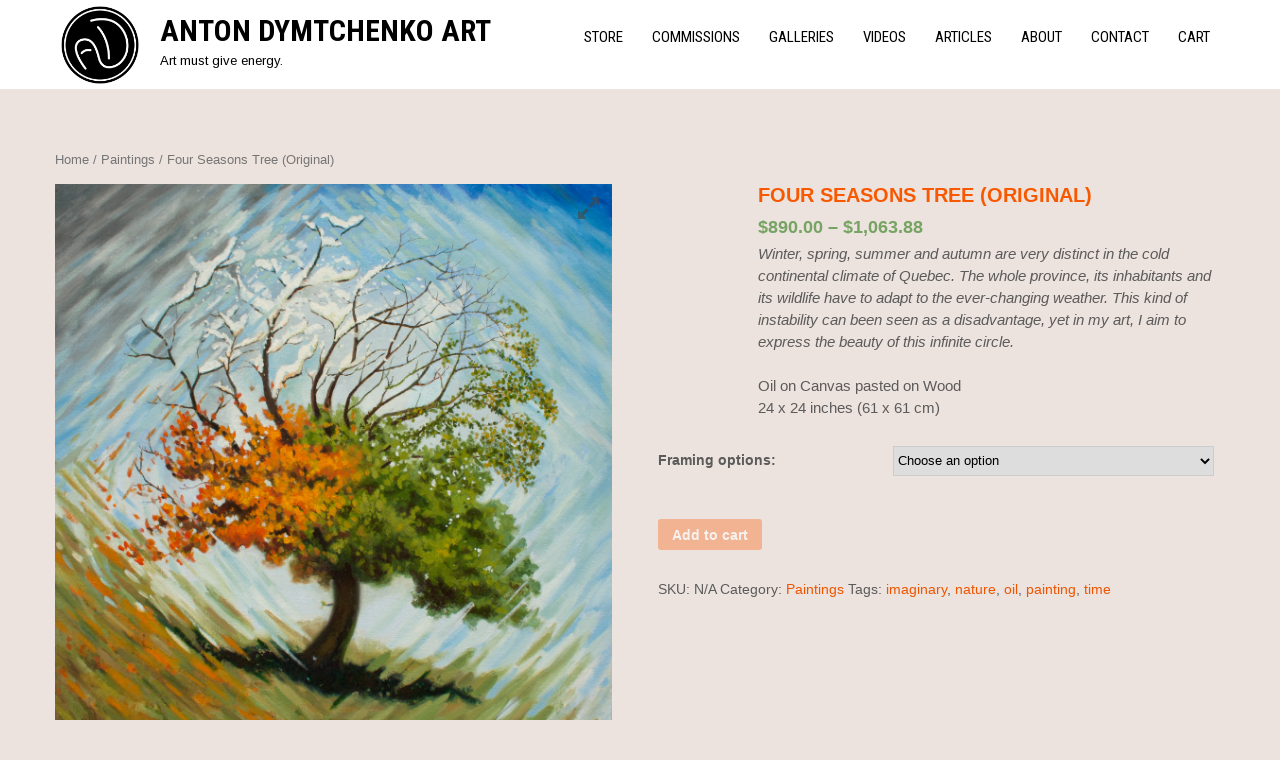

--- FILE ---
content_type: text/html; charset=UTF-8
request_url: https://antondymtchenkoart.com/product/four-seasons-tree
body_size: 25895
content:
 <!DOCTYPE html>
<html lang="en-US">
<head>
<meta charset="UTF-8">
<meta name="viewport" content="width=device-width">
<link rel="profile" href="https://gmpg.org/xfn/11">
<title>Four Seasons Tree (Original) &#8211; Anton Dymtchenko Art</title>
<meta name='robots' content='max-image-preview:large' />
<link rel='dns-prefetch' href='//maxcdn.bootstrapcdn.com' />
<link rel='dns-prefetch' href='//fonts.googleapis.com' />
<link rel="alternate" type="application/rss+xml" title="Anton Dymtchenko Art &raquo; Feed" href="https://antondymtchenkoart.com/feed" />
<link rel="alternate" type="application/rss+xml" title="Anton Dymtchenko Art &raquo; Comments Feed" href="https://antondymtchenkoart.com/comments/feed" />
<link rel="alternate" type="application/rss+xml" title="Anton Dymtchenko Art &raquo; Four Seasons Tree (Original) Comments Feed" href="https://antondymtchenkoart.com/product/four-seasons-tree/feed" />
<script>
window._wpemojiSettings = {"baseUrl":"https:\/\/s.w.org\/images\/core\/emoji\/14.0.0\/72x72\/","ext":".png","svgUrl":"https:\/\/s.w.org\/images\/core\/emoji\/14.0.0\/svg\/","svgExt":".svg","source":{"concatemoji":"https:\/\/antondymtchenkoart.com\/wp-includes\/js\/wp-emoji-release.min.js?ver=6.4.7"}};
/*! This file is auto-generated */
!function(i,n){var o,s,e;function c(e){try{var t={supportTests:e,timestamp:(new Date).valueOf()};sessionStorage.setItem(o,JSON.stringify(t))}catch(e){}}function p(e,t,n){e.clearRect(0,0,e.canvas.width,e.canvas.height),e.fillText(t,0,0);var t=new Uint32Array(e.getImageData(0,0,e.canvas.width,e.canvas.height).data),r=(e.clearRect(0,0,e.canvas.width,e.canvas.height),e.fillText(n,0,0),new Uint32Array(e.getImageData(0,0,e.canvas.width,e.canvas.height).data));return t.every(function(e,t){return e===r[t]})}function u(e,t,n){switch(t){case"flag":return n(e,"\ud83c\udff3\ufe0f\u200d\u26a7\ufe0f","\ud83c\udff3\ufe0f\u200b\u26a7\ufe0f")?!1:!n(e,"\ud83c\uddfa\ud83c\uddf3","\ud83c\uddfa\u200b\ud83c\uddf3")&&!n(e,"\ud83c\udff4\udb40\udc67\udb40\udc62\udb40\udc65\udb40\udc6e\udb40\udc67\udb40\udc7f","\ud83c\udff4\u200b\udb40\udc67\u200b\udb40\udc62\u200b\udb40\udc65\u200b\udb40\udc6e\u200b\udb40\udc67\u200b\udb40\udc7f");case"emoji":return!n(e,"\ud83e\udef1\ud83c\udffb\u200d\ud83e\udef2\ud83c\udfff","\ud83e\udef1\ud83c\udffb\u200b\ud83e\udef2\ud83c\udfff")}return!1}function f(e,t,n){var r="undefined"!=typeof WorkerGlobalScope&&self instanceof WorkerGlobalScope?new OffscreenCanvas(300,150):i.createElement("canvas"),a=r.getContext("2d",{willReadFrequently:!0}),o=(a.textBaseline="top",a.font="600 32px Arial",{});return e.forEach(function(e){o[e]=t(a,e,n)}),o}function t(e){var t=i.createElement("script");t.src=e,t.defer=!0,i.head.appendChild(t)}"undefined"!=typeof Promise&&(o="wpEmojiSettingsSupports",s=["flag","emoji"],n.supports={everything:!0,everythingExceptFlag:!0},e=new Promise(function(e){i.addEventListener("DOMContentLoaded",e,{once:!0})}),new Promise(function(t){var n=function(){try{var e=JSON.parse(sessionStorage.getItem(o));if("object"==typeof e&&"number"==typeof e.timestamp&&(new Date).valueOf()<e.timestamp+604800&&"object"==typeof e.supportTests)return e.supportTests}catch(e){}return null}();if(!n){if("undefined"!=typeof Worker&&"undefined"!=typeof OffscreenCanvas&&"undefined"!=typeof URL&&URL.createObjectURL&&"undefined"!=typeof Blob)try{var e="postMessage("+f.toString()+"("+[JSON.stringify(s),u.toString(),p.toString()].join(",")+"));",r=new Blob([e],{type:"text/javascript"}),a=new Worker(URL.createObjectURL(r),{name:"wpTestEmojiSupports"});return void(a.onmessage=function(e){c(n=e.data),a.terminate(),t(n)})}catch(e){}c(n=f(s,u,p))}t(n)}).then(function(e){for(var t in e)n.supports[t]=e[t],n.supports.everything=n.supports.everything&&n.supports[t],"flag"!==t&&(n.supports.everythingExceptFlag=n.supports.everythingExceptFlag&&n.supports[t]);n.supports.everythingExceptFlag=n.supports.everythingExceptFlag&&!n.supports.flag,n.DOMReady=!1,n.readyCallback=function(){n.DOMReady=!0}}).then(function(){return e}).then(function(){var e;n.supports.everything||(n.readyCallback(),(e=n.source||{}).concatemoji?t(e.concatemoji):e.wpemoji&&e.twemoji&&(t(e.twemoji),t(e.wpemoji)))}))}((window,document),window._wpemojiSettings);
</script>
<link rel='stylesheet' id='twb-open-sans-css' href='https://fonts.googleapis.com/css?family=Open+Sans%3A300%2C400%2C500%2C600%2C700%2C800&#038;display=swap&#038;ver=6.4.7' media='all' />
<link rel='stylesheet' id='twb-global-css' href='https://antondymtchenkoart.com/wp-content/plugins/wd-instagram-feed/booster/assets/css/global.css?ver=1.0.0' media='all' />
<link rel='stylesheet' id='sb_instagram_styles-css' href='https://antondymtchenkoart.com/wp-content/plugins/instagram-feed/css/sb-instagram-2-2.min.css?ver=2.4.7' media='all' />
<style id='wp-emoji-styles-inline-css'>

	img.wp-smiley, img.emoji {
		display: inline !important;
		border: none !important;
		box-shadow: none !important;
		height: 1em !important;
		width: 1em !important;
		margin: 0 0.07em !important;
		vertical-align: -0.1em !important;
		background: none !important;
		padding: 0 !important;
	}
</style>
<link rel='stylesheet' id='wp-block-library-css' href='https://antondymtchenkoart.com/wp-includes/css/dist/block-library/style.min.css?ver=6.4.7' media='all' />
<style id='wp-block-library-theme-inline-css'>
.wp-block-audio figcaption{color:#555;font-size:13px;text-align:center}.is-dark-theme .wp-block-audio figcaption{color:hsla(0,0%,100%,.65)}.wp-block-audio{margin:0 0 1em}.wp-block-code{border:1px solid #ccc;border-radius:4px;font-family:Menlo,Consolas,monaco,monospace;padding:.8em 1em}.wp-block-embed figcaption{color:#555;font-size:13px;text-align:center}.is-dark-theme .wp-block-embed figcaption{color:hsla(0,0%,100%,.65)}.wp-block-embed{margin:0 0 1em}.blocks-gallery-caption{color:#555;font-size:13px;text-align:center}.is-dark-theme .blocks-gallery-caption{color:hsla(0,0%,100%,.65)}.wp-block-image figcaption{color:#555;font-size:13px;text-align:center}.is-dark-theme .wp-block-image figcaption{color:hsla(0,0%,100%,.65)}.wp-block-image{margin:0 0 1em}.wp-block-pullquote{border-bottom:4px solid;border-top:4px solid;color:currentColor;margin-bottom:1.75em}.wp-block-pullquote cite,.wp-block-pullquote footer,.wp-block-pullquote__citation{color:currentColor;font-size:.8125em;font-style:normal;text-transform:uppercase}.wp-block-quote{border-left:.25em solid;margin:0 0 1.75em;padding-left:1em}.wp-block-quote cite,.wp-block-quote footer{color:currentColor;font-size:.8125em;font-style:normal;position:relative}.wp-block-quote.has-text-align-right{border-left:none;border-right:.25em solid;padding-left:0;padding-right:1em}.wp-block-quote.has-text-align-center{border:none;padding-left:0}.wp-block-quote.is-large,.wp-block-quote.is-style-large,.wp-block-quote.is-style-plain{border:none}.wp-block-search .wp-block-search__label{font-weight:700}.wp-block-search__button{border:1px solid #ccc;padding:.375em .625em}:where(.wp-block-group.has-background){padding:1.25em 2.375em}.wp-block-separator.has-css-opacity{opacity:.4}.wp-block-separator{border:none;border-bottom:2px solid;margin-left:auto;margin-right:auto}.wp-block-separator.has-alpha-channel-opacity{opacity:1}.wp-block-separator:not(.is-style-wide):not(.is-style-dots){width:100px}.wp-block-separator.has-background:not(.is-style-dots){border-bottom:none;height:1px}.wp-block-separator.has-background:not(.is-style-wide):not(.is-style-dots){height:2px}.wp-block-table{margin:0 0 1em}.wp-block-table td,.wp-block-table th{word-break:normal}.wp-block-table figcaption{color:#555;font-size:13px;text-align:center}.is-dark-theme .wp-block-table figcaption{color:hsla(0,0%,100%,.65)}.wp-block-video figcaption{color:#555;font-size:13px;text-align:center}.is-dark-theme .wp-block-video figcaption{color:hsla(0,0%,100%,.65)}.wp-block-video{margin:0 0 1em}.wp-block-template-part.has-background{margin-bottom:0;margin-top:0;padding:1.25em 2.375em}
</style>
<link rel='stylesheet' id='wpzoom-social-icons-block-style-css' href='https://antondymtchenkoart.com/wp-content/plugins/social-icons-widget-by-wpzoom/block/dist/style-wpzoom-social-icons.css?ver=4.2.15' media='all' />
<link rel='stylesheet' id='wc-block-vendors-style-css' href='https://antondymtchenkoart.com/wp-content/plugins/woocommerce/packages/woocommerce-blocks/build/vendors-style.css?ver=3.1.0' media='all' />
<link rel='stylesheet' id='wc-block-style-css' href='https://antondymtchenkoart.com/wp-content/plugins/woocommerce/packages/woocommerce-blocks/build/style.css?ver=3.1.0' media='all' />
<style id='classic-theme-styles-inline-css'>
/*! This file is auto-generated */
.wp-block-button__link{color:#fff;background-color:#32373c;border-radius:9999px;box-shadow:none;text-decoration:none;padding:calc(.667em + 2px) calc(1.333em + 2px);font-size:1.125em}.wp-block-file__button{background:#32373c;color:#fff;text-decoration:none}
</style>
<style id='global-styles-inline-css'>
body{--wp--preset--color--black: #000000;--wp--preset--color--cyan-bluish-gray: #abb8c3;--wp--preset--color--white: #ffffff;--wp--preset--color--pale-pink: #f78da7;--wp--preset--color--vivid-red: #cf2e2e;--wp--preset--color--luminous-vivid-orange: #ff6900;--wp--preset--color--luminous-vivid-amber: #fcb900;--wp--preset--color--light-green-cyan: #7bdcb5;--wp--preset--color--vivid-green-cyan: #00d084;--wp--preset--color--pale-cyan-blue: #8ed1fc;--wp--preset--color--vivid-cyan-blue: #0693e3;--wp--preset--color--vivid-purple: #9b51e0;--wp--preset--gradient--vivid-cyan-blue-to-vivid-purple: linear-gradient(135deg,rgba(6,147,227,1) 0%,rgb(155,81,224) 100%);--wp--preset--gradient--light-green-cyan-to-vivid-green-cyan: linear-gradient(135deg,rgb(122,220,180) 0%,rgb(0,208,130) 100%);--wp--preset--gradient--luminous-vivid-amber-to-luminous-vivid-orange: linear-gradient(135deg,rgba(252,185,0,1) 0%,rgba(255,105,0,1) 100%);--wp--preset--gradient--luminous-vivid-orange-to-vivid-red: linear-gradient(135deg,rgba(255,105,0,1) 0%,rgb(207,46,46) 100%);--wp--preset--gradient--very-light-gray-to-cyan-bluish-gray: linear-gradient(135deg,rgb(238,238,238) 0%,rgb(169,184,195) 100%);--wp--preset--gradient--cool-to-warm-spectrum: linear-gradient(135deg,rgb(74,234,220) 0%,rgb(151,120,209) 20%,rgb(207,42,186) 40%,rgb(238,44,130) 60%,rgb(251,105,98) 80%,rgb(254,248,76) 100%);--wp--preset--gradient--blush-light-purple: linear-gradient(135deg,rgb(255,206,236) 0%,rgb(152,150,240) 100%);--wp--preset--gradient--blush-bordeaux: linear-gradient(135deg,rgb(254,205,165) 0%,rgb(254,45,45) 50%,rgb(107,0,62) 100%);--wp--preset--gradient--luminous-dusk: linear-gradient(135deg,rgb(255,203,112) 0%,rgb(199,81,192) 50%,rgb(65,88,208) 100%);--wp--preset--gradient--pale-ocean: linear-gradient(135deg,rgb(255,245,203) 0%,rgb(182,227,212) 50%,rgb(51,167,181) 100%);--wp--preset--gradient--electric-grass: linear-gradient(135deg,rgb(202,248,128) 0%,rgb(113,206,126) 100%);--wp--preset--gradient--midnight: linear-gradient(135deg,rgb(2,3,129) 0%,rgb(40,116,252) 100%);--wp--preset--font-size--small: 13px;--wp--preset--font-size--medium: 20px;--wp--preset--font-size--large: 36px;--wp--preset--font-size--x-large: 42px;--wp--preset--spacing--20: 0.44rem;--wp--preset--spacing--30: 0.67rem;--wp--preset--spacing--40: 1rem;--wp--preset--spacing--50: 1.5rem;--wp--preset--spacing--60: 2.25rem;--wp--preset--spacing--70: 3.38rem;--wp--preset--spacing--80: 5.06rem;--wp--preset--shadow--natural: 6px 6px 9px rgba(0, 0, 0, 0.2);--wp--preset--shadow--deep: 12px 12px 50px rgba(0, 0, 0, 0.4);--wp--preset--shadow--sharp: 6px 6px 0px rgba(0, 0, 0, 0.2);--wp--preset--shadow--outlined: 6px 6px 0px -3px rgba(255, 255, 255, 1), 6px 6px rgba(0, 0, 0, 1);--wp--preset--shadow--crisp: 6px 6px 0px rgba(0, 0, 0, 1);}:where(.is-layout-flex){gap: 0.5em;}:where(.is-layout-grid){gap: 0.5em;}body .is-layout-flow > .alignleft{float: left;margin-inline-start: 0;margin-inline-end: 2em;}body .is-layout-flow > .alignright{float: right;margin-inline-start: 2em;margin-inline-end: 0;}body .is-layout-flow > .aligncenter{margin-left: auto !important;margin-right: auto !important;}body .is-layout-constrained > .alignleft{float: left;margin-inline-start: 0;margin-inline-end: 2em;}body .is-layout-constrained > .alignright{float: right;margin-inline-start: 2em;margin-inline-end: 0;}body .is-layout-constrained > .aligncenter{margin-left: auto !important;margin-right: auto !important;}body .is-layout-constrained > :where(:not(.alignleft):not(.alignright):not(.alignfull)){max-width: var(--wp--style--global--content-size);margin-left: auto !important;margin-right: auto !important;}body .is-layout-constrained > .alignwide{max-width: var(--wp--style--global--wide-size);}body .is-layout-flex{display: flex;}body .is-layout-flex{flex-wrap: wrap;align-items: center;}body .is-layout-flex > *{margin: 0;}body .is-layout-grid{display: grid;}body .is-layout-grid > *{margin: 0;}:where(.wp-block-columns.is-layout-flex){gap: 2em;}:where(.wp-block-columns.is-layout-grid){gap: 2em;}:where(.wp-block-post-template.is-layout-flex){gap: 1.25em;}:where(.wp-block-post-template.is-layout-grid){gap: 1.25em;}.has-black-color{color: var(--wp--preset--color--black) !important;}.has-cyan-bluish-gray-color{color: var(--wp--preset--color--cyan-bluish-gray) !important;}.has-white-color{color: var(--wp--preset--color--white) !important;}.has-pale-pink-color{color: var(--wp--preset--color--pale-pink) !important;}.has-vivid-red-color{color: var(--wp--preset--color--vivid-red) !important;}.has-luminous-vivid-orange-color{color: var(--wp--preset--color--luminous-vivid-orange) !important;}.has-luminous-vivid-amber-color{color: var(--wp--preset--color--luminous-vivid-amber) !important;}.has-light-green-cyan-color{color: var(--wp--preset--color--light-green-cyan) !important;}.has-vivid-green-cyan-color{color: var(--wp--preset--color--vivid-green-cyan) !important;}.has-pale-cyan-blue-color{color: var(--wp--preset--color--pale-cyan-blue) !important;}.has-vivid-cyan-blue-color{color: var(--wp--preset--color--vivid-cyan-blue) !important;}.has-vivid-purple-color{color: var(--wp--preset--color--vivid-purple) !important;}.has-black-background-color{background-color: var(--wp--preset--color--black) !important;}.has-cyan-bluish-gray-background-color{background-color: var(--wp--preset--color--cyan-bluish-gray) !important;}.has-white-background-color{background-color: var(--wp--preset--color--white) !important;}.has-pale-pink-background-color{background-color: var(--wp--preset--color--pale-pink) !important;}.has-vivid-red-background-color{background-color: var(--wp--preset--color--vivid-red) !important;}.has-luminous-vivid-orange-background-color{background-color: var(--wp--preset--color--luminous-vivid-orange) !important;}.has-luminous-vivid-amber-background-color{background-color: var(--wp--preset--color--luminous-vivid-amber) !important;}.has-light-green-cyan-background-color{background-color: var(--wp--preset--color--light-green-cyan) !important;}.has-vivid-green-cyan-background-color{background-color: var(--wp--preset--color--vivid-green-cyan) !important;}.has-pale-cyan-blue-background-color{background-color: var(--wp--preset--color--pale-cyan-blue) !important;}.has-vivid-cyan-blue-background-color{background-color: var(--wp--preset--color--vivid-cyan-blue) !important;}.has-vivid-purple-background-color{background-color: var(--wp--preset--color--vivid-purple) !important;}.has-black-border-color{border-color: var(--wp--preset--color--black) !important;}.has-cyan-bluish-gray-border-color{border-color: var(--wp--preset--color--cyan-bluish-gray) !important;}.has-white-border-color{border-color: var(--wp--preset--color--white) !important;}.has-pale-pink-border-color{border-color: var(--wp--preset--color--pale-pink) !important;}.has-vivid-red-border-color{border-color: var(--wp--preset--color--vivid-red) !important;}.has-luminous-vivid-orange-border-color{border-color: var(--wp--preset--color--luminous-vivid-orange) !important;}.has-luminous-vivid-amber-border-color{border-color: var(--wp--preset--color--luminous-vivid-amber) !important;}.has-light-green-cyan-border-color{border-color: var(--wp--preset--color--light-green-cyan) !important;}.has-vivid-green-cyan-border-color{border-color: var(--wp--preset--color--vivid-green-cyan) !important;}.has-pale-cyan-blue-border-color{border-color: var(--wp--preset--color--pale-cyan-blue) !important;}.has-vivid-cyan-blue-border-color{border-color: var(--wp--preset--color--vivid-cyan-blue) !important;}.has-vivid-purple-border-color{border-color: var(--wp--preset--color--vivid-purple) !important;}.has-vivid-cyan-blue-to-vivid-purple-gradient-background{background: var(--wp--preset--gradient--vivid-cyan-blue-to-vivid-purple) !important;}.has-light-green-cyan-to-vivid-green-cyan-gradient-background{background: var(--wp--preset--gradient--light-green-cyan-to-vivid-green-cyan) !important;}.has-luminous-vivid-amber-to-luminous-vivid-orange-gradient-background{background: var(--wp--preset--gradient--luminous-vivid-amber-to-luminous-vivid-orange) !important;}.has-luminous-vivid-orange-to-vivid-red-gradient-background{background: var(--wp--preset--gradient--luminous-vivid-orange-to-vivid-red) !important;}.has-very-light-gray-to-cyan-bluish-gray-gradient-background{background: var(--wp--preset--gradient--very-light-gray-to-cyan-bluish-gray) !important;}.has-cool-to-warm-spectrum-gradient-background{background: var(--wp--preset--gradient--cool-to-warm-spectrum) !important;}.has-blush-light-purple-gradient-background{background: var(--wp--preset--gradient--blush-light-purple) !important;}.has-blush-bordeaux-gradient-background{background: var(--wp--preset--gradient--blush-bordeaux) !important;}.has-luminous-dusk-gradient-background{background: var(--wp--preset--gradient--luminous-dusk) !important;}.has-pale-ocean-gradient-background{background: var(--wp--preset--gradient--pale-ocean) !important;}.has-electric-grass-gradient-background{background: var(--wp--preset--gradient--electric-grass) !important;}.has-midnight-gradient-background{background: var(--wp--preset--gradient--midnight) !important;}.has-small-font-size{font-size: var(--wp--preset--font-size--small) !important;}.has-medium-font-size{font-size: var(--wp--preset--font-size--medium) !important;}.has-large-font-size{font-size: var(--wp--preset--font-size--large) !important;}.has-x-large-font-size{font-size: var(--wp--preset--font-size--x-large) !important;}
.wp-block-navigation a:where(:not(.wp-element-button)){color: inherit;}
:where(.wp-block-post-template.is-layout-flex){gap: 1.25em;}:where(.wp-block-post-template.is-layout-grid){gap: 1.25em;}
:where(.wp-block-columns.is-layout-flex){gap: 2em;}:where(.wp-block-columns.is-layout-grid){gap: 2em;}
.wp-block-pullquote{font-size: 1.5em;line-height: 1.6;}
</style>
<link rel='stylesheet' id='wpgis-fancybox-css-css' href='https://antondymtchenkoart.com/wp-content/plugins/advanced-woocommerce-product-gallery-slider/assets/css/fancybox.css?ver=1' media='all' />
<link rel='stylesheet' id='wpgis-fontawesome-css-css' href='//maxcdn.bootstrapcdn.com/font-awesome/4.7.0/css/font-awesome.min.css?ver=1' media='all' />
<link rel='stylesheet' id='wpgis-front-css-css' href='https://antondymtchenkoart.com/wp-content/plugins/advanced-woocommerce-product-gallery-slider/assets/css/wpgis-front.css?ver=1' media='all' />
<link rel='stylesheet' id='dashicons-css' href='https://antondymtchenkoart.com/wp-includes/css/dashicons.min.css?ver=6.4.7' media='all' />
<link rel='stylesheet' id='contact-form-7-css' href='https://antondymtchenkoart.com/wp-content/plugins/contact-form-7/includes/css/styles.css?ver=5.8.5' media='all' />
<link rel='stylesheet' id='woocommerce-layout-css' href='https://antondymtchenkoart.com/wp-content/plugins/woocommerce/assets/css/woocommerce-layout.css?ver=4.5.5' media='all' />
<link rel='stylesheet' id='woocommerce-smallscreen-css' href='https://antondymtchenkoart.com/wp-content/plugins/woocommerce/assets/css/woocommerce-smallscreen.css?ver=4.5.5' media='only screen and (max-width: 768px)' />
<link rel='stylesheet' id='woocommerce-general-css' href='https://antondymtchenkoart.com/wp-content/plugins/woocommerce/assets/css/woocommerce.css?ver=4.5.5' media='all' />
<style id='woocommerce-inline-inline-css'>
.woocommerce form .form-row .required { visibility: visible; }
</style>
<link rel='stylesheet' id='wc-gateway-ppec-frontend-css' href='https://antondymtchenkoart.com/wp-content/plugins/woocommerce-gateway-paypal-express-checkout/assets/css/wc-gateway-ppec-frontend.css?ver=2.1.3' media='all' />
<link rel='stylesheet' id='photolite-font-css' href='https://fonts.googleapis.com/css?family=Roboto+Condensed%3A300%2C400%2C600%2C700%2C800%2C900%7CTangerine%3A400%2C700%7CArimo%3A400%2C700&#038;ver=6.4.7' media='all' />
<link rel='stylesheet' id='photolite-basic-style-css' href='https://antondymtchenkoart.com/wp-content/themes/photolite/style.css?ver=6.4.7' media='all' />
<link rel='stylesheet' id='photolite-responsive-style-css' href='https://antondymtchenkoart.com/wp-content/themes/photolite/css/theme-responsive.css?ver=6.4.7' media='all' />
<link rel='stylesheet' id='nivo-slider-style-css' href='https://antondymtchenkoart.com/wp-content/themes/photolite/css/nivo-slider.css?ver=6.4.7' media='all' />
<link rel='stylesheet' id='wpzoom-social-icons-socicon-css' href='https://antondymtchenkoart.com/wp-content/plugins/social-icons-widget-by-wpzoom/assets/css/wpzoom-socicon.css?ver=1704827014' media='all' />
<link rel='stylesheet' id='wpzoom-social-icons-genericons-css' href='https://antondymtchenkoart.com/wp-content/plugins/social-icons-widget-by-wpzoom/assets/css/genericons.css?ver=1704827014' media='all' />
<link rel='stylesheet' id='wpzoom-social-icons-academicons-css' href='https://antondymtchenkoart.com/wp-content/plugins/social-icons-widget-by-wpzoom/assets/css/academicons.min.css?ver=1704827014' media='all' />
<link rel='stylesheet' id='wpzoom-social-icons-font-awesome-3-css' href='https://antondymtchenkoart.com/wp-content/plugins/social-icons-widget-by-wpzoom/assets/css/font-awesome-3.min.css?ver=1704827014' media='all' />
<link rel='stylesheet' id='wpzoom-social-icons-styles-css' href='https://antondymtchenkoart.com/wp-content/plugins/social-icons-widget-by-wpzoom/assets/css/wpzoom-social-icons-styles.css?ver=1704827014' media='all' />
<link rel='preload' as='font'  id='wpzoom-social-icons-font-academicons-woff2-css' href='https://antondymtchenkoart.com/wp-content/plugins/social-icons-widget-by-wpzoom/assets/font/academicons.woff2?v=1.9.2' type='font/woff2' crossorigin />
<link rel='preload' as='font'  id='wpzoom-social-icons-font-fontawesome-3-woff2-css' href='https://antondymtchenkoart.com/wp-content/plugins/social-icons-widget-by-wpzoom/assets/font/fontawesome-webfont.woff2?v=4.7.0' type='font/woff2' crossorigin />
<link rel='preload' as='font'  id='wpzoom-social-icons-font-genericons-woff-css' href='https://antondymtchenkoart.com/wp-content/plugins/social-icons-widget-by-wpzoom/assets/font/Genericons.woff' type='font/woff' crossorigin />
<link rel='preload' as='font'  id='wpzoom-social-icons-font-socicon-woff2-css' href='https://antondymtchenkoart.com/wp-content/plugins/social-icons-widget-by-wpzoom/assets/font/socicon.woff2?v=4.2.15' type='font/woff2' crossorigin />
<script src="https://antondymtchenkoart.com/wp-includes/js/jquery/jquery.min.js?ver=3.7.1" id="jquery-core-js"></script>
<script src="https://antondymtchenkoart.com/wp-includes/js/jquery/jquery-migrate.min.js?ver=3.4.1" id="jquery-migrate-js"></script>
<script src="https://antondymtchenkoart.com/wp-content/plugins/wd-instagram-feed/booster/assets/js/circle-progress.js?ver=1.2.2" id="twb-circle-js"></script>
<script id="twb-global-js-extra">
var twb = {"nonce":"5cb1a4c153","ajax_url":"https:\/\/antondymtchenkoart.com\/wp-admin\/admin-ajax.php","plugin_url":"https:\/\/antondymtchenkoart.com\/wp-content\/plugins\/wd-instagram-feed\/booster","href":"https:\/\/antondymtchenkoart.com\/wp-admin\/admin.php?page=twb_instagram-feed"};
var twb = {"nonce":"5cb1a4c153","ajax_url":"https:\/\/antondymtchenkoart.com\/wp-admin\/admin-ajax.php","plugin_url":"https:\/\/antondymtchenkoart.com\/wp-content\/plugins\/wd-instagram-feed\/booster","href":"https:\/\/antondymtchenkoart.com\/wp-admin\/admin.php?page=twb_instagram-feed"};
</script>
<script src="https://antondymtchenkoart.com/wp-content/plugins/wd-instagram-feed/booster/assets/js/global.js?ver=1.0.0" id="twb-global-js"></script>
<script src="https://antondymtchenkoart.com/wp-content/plugins/advanced-woocommerce-product-gallery-slider/assets/js/slick.min.js?ver=1.6.0" id="wpgis-slick-js-js"></script>
<script src="https://antondymtchenkoart.com/wp-content/themes/photolite/js/custom.js?ver=6.4.7" id="photolite-customscripts-js"></script>
<link rel="https://api.w.org/" href="https://antondymtchenkoart.com/wp-json/" /><link rel="alternate" type="application/json" href="https://antondymtchenkoart.com/wp-json/wp/v2/product/1025" /><link rel="EditURI" type="application/rsd+xml" title="RSD" href="https://antondymtchenkoart.com/xmlrpc.php?rsd" />
<meta name="generator" content="WordPress 6.4.7" />
<meta name="generator" content="WooCommerce 4.5.5" />
<link rel="canonical" href="https://antondymtchenkoart.com/product/four-seasons-tree" />
<link rel='shortlink' href='https://antondymtchenkoart.com/?p=1025' />
<link rel="alternate" type="application/json+oembed" href="https://antondymtchenkoart.com/wp-json/oembed/1.0/embed?url=https%3A%2F%2Fantondymtchenkoart.com%2Fproduct%2Ffour-seasons-tree" />
<link rel="alternate" type="text/xml+oembed" href="https://antondymtchenkoart.com/wp-json/oembed/1.0/embed?url=https%3A%2F%2Fantondymtchenkoart.com%2Fproduct%2Ffour-seasons-tree&#038;format=xml" />
        <style>
				.social_icons h5,
				.social_icons a,
				a, 
				.tm_client strong,
				#footer a,
				#footer ul li:hover a, 
				#footer ul li.current_page_item a,
				.postmeta a:hover,
				#sidebar ul li a:hover,
				.blog-post h3.entry-title,
				.woocommerce ul.products li.product .price,
				.header .header-inner .nav ul li a:hover{
					color:#ed5501;
				}
				.header{
					background-color:#ffffff;
				}
				a.read-more, a.blog-more,
				.nav-links .page-numbers.current, 
				.nav-links .page-numbers:hover,
				#commentform input#submit,
				input.search-submit{
					background-color:#ed5501;
				}
				.copyright-wrapper{
					background-color:#2a2b2c;
				}
		</style>
		<noscript><style>.woocommerce-product-gallery{ opacity: 1 !important; }</style></noscript>
		<style type="text/css">
			.header{
			background-image: url();
			background-position: center top;
		}
		.logo h1 a { color:#000000;}
		
	</style>
	<style id="custom-background-css">
body.custom-background { background-color: #ede3de; }
</style>
	<link rel="icon" href="https://antondymtchenkoart.com/wp-content/uploads/2018/08/cropped-LOGO3-32x32.png" sizes="32x32" />
<link rel="icon" href="https://antondymtchenkoart.com/wp-content/uploads/2018/08/cropped-LOGO3-192x192.png" sizes="192x192" />
<link rel="apple-touch-icon" href="https://antondymtchenkoart.com/wp-content/uploads/2018/08/cropped-LOGO3-180x180.png" />
<meta name="msapplication-TileImage" content="https://antondymtchenkoart.com/wp-content/uploads/2018/08/cropped-LOGO3-270x270.png" />
		<style id="wp-custom-css">
			hr.wp-block-separator  {
	width: 30% !important;
	display:block !important;
	margin-right:auto !important;
	margin-left:auto !important;
	height: 1px;
	background:#c5c5c5 !important;
}
article p { 
text-indent:10px; font-size:15px;
} 
article p1 { 
text-indent:0px;
} 
li {
	font-size:15px;}
input.button.alt {
	background-color: #000000;}
input.button.alt hover{
	background-color: #000000;}

.woocommerce div.product form.cart .button{
  background-color: #f58344;
  color:white;
}
/*change product add to cart button color hover*/
.woocommerce div.product form.cart .button:hover{
  background-color: #f57630 !important;
  color:white;
}
/*When Prodcut is added*/
.woocommerce .product .add_to_cart_button.button {
    background-color: #f58344;
    color: white;
}
.woocommerce .product .add_to_cart_button.button:hover {
    background-color: #f75800 !important;
    color: white;
}
.woocommerce div.product .woocommerce-tabs ul.tabs li{
	background-color:#f58344;
}
.woocommerce div.product .woocommerce-tabs ul.tabs li a{
	color:#ffffff;
}
.woocommerce div.product .woocommerce-tabs ul.tabs li a:hover{
	color:#ffffff;
	}
.woocommerce div.product .woocommerce-tabs ul.tabs li:hover{
	background-color:#f57800;
	}
.woocommerce a.added_to_cart {
	background:#f58344;
	padding:9.27px 15px;
	font-weight:700;
	border-radius:3px;
}
.woocommerce button.button {
	background:#f58344;
}
.woocommerce button.button:hover {
	background:#f75800;
	color:#ffffff;
}
.woocommerce a.button.alt{
	background-color:#f58344;
}
.woocommerce a.button.alt:hover{
	background-color:#f75800;
}
.woocommerce button.button.alt{
	background-color:#f58344;
}
.woocommerce button.button.alt:hover{
	background-color:#f75800;
}
.woocommerce a.button {
	background-color:#f58344;
}
.woocommerce a.button:hover {
	background-color:#f75800;
	color:#ffffff;
}
.woocommerce a.added_to_cart:hover {
	background:#f75800;
}
.woocommerce-page .site-main {
width: 100%;
}
.woocommerce #sidebar {
display: none;
}
.woocommerce p {
	text-indent:0px; font-size:15px;margin-bottom:5px;
}
.woocommerce h2 {
	text-indent:0px; font-size:19px;margin-bottom:5px;color:#F75800;
}
.woocommerce div.product p.price  {
	font-weight: bold;
}
.woocommerce div.product span.price{
	font-weight: bold;
}
.woocommerce h1 {
	 font-size:19.5px;color:#F75800;
}
.woocommerce li:not(:last-child) {
    margin-bottom: 10px;
}
.woocommerce ul {
    width: 100%;
    list-style-type: none;
    margin: auto;
    
}
.menu-item-xxx {
	background: #f75800 !important;
	border-radius: 5px;
	color: #ffffff !important;
}

.menu-item-XXX:hover {
	background: #000000 !important;
	border-radius: 5px;
	color: #ffffff !important;
}

.menu-item-xxx a {
	color: #f75800 !important;
}

.menu-item-1182 a:hover {
	color: #f75800 !important;
}.wp-block-embed-youtube {
margin:0 auto;
}
.wp-block-embed-youtube {
margin:0 auto;
}


.header{
	
  justify-content: center;
  align-items: center;
}
.custom-logo {
	width:80px;
	position: absolute;
    top: 0;
    bottom: 0;
    margin: auto;
	
}
	
.logo {
	display:block;
	
	
}
h1 {
	display: column;
  flex-direction:table-column;
	margin-left:100px;
}
p {
	display: column;
	margin-left:100px;
}
.nav{
	z-index:100000;
	}
.header-inner{
	z-index:10000000;
}
.services{
	z-index:20;
	position:relative;
	
}
.entry-header{
	display:none;
}
.menu-anton-main-menue-container{
	z-index:100000000000;
}
.content-area{
	padding:30px 10px 0 0
}		</style>
		</head>

<body class="product-template-default single single-product postid-1025 custom-background wp-custom-logo wp-embed-responsive theme-photolite woocommerce woocommerce-page woocommerce-no-js">
	<a class="skip-link screen-reader-text" href="#sitemain">Skip to content</a>
			<div class="header">
            		<div class="header-inner">
                    		<div class="logo">
                            		<a href="https://antondymtchenkoart.com/" class="custom-logo-link" rel="home"><img width="150" height="150" src="https://antondymtchenkoart.com/wp-content/uploads/2020/10/cropped-AD_LOGO.png" class="custom-logo" alt="Anton Dymtchenko Art" decoding="async" srcset="https://antondymtchenkoart.com/wp-content/uploads/2020/10/cropped-AD_LOGO.png 150w, https://antondymtchenkoart.com/wp-content/uploads/2020/10/cropped-AD_LOGO-100x100.png 100w" sizes="(max-width: 150px) 100vw, 150px" /></a>						<h1><a href="https://antondymtchenkoart.com/" rel="home">Anton Dymtchenko Art</a></h1>

											<p>Art must give energy.</p>
					                             </div>
                             <div class="toggle">
                            	<a class="toggleMenu" href="#">Menu</a>
                            </div>                           
                            <div class="nav">
								<div class="menu-anton-main-menue-container"><ul id="menu-anton-main-menue" class="menu"><li id="menu-item-1182" class="menu-item menu-item-type-post_type menu-item-object-page menu-item-has-children current_page_parent menu-item-1182"><a href="https://antondymtchenkoart.com/store">Store</a>
<ul class="sub-menu">
	<li id="menu-item-1446" class="menu-item menu-item-type-post_type menu-item-object-page current_page_parent menu-item-1446"><a href="https://antondymtchenkoart.com/store">Store</a></li>
	<li id="menu-item-1531" class="menu-item menu-item-type-custom menu-item-object-custom menu-item-1531"><a href="https://antondymtchenkoart.com/product-category/original-paintings-painted-by-anton-dymtchenko">Paintings</a></li>
	<li id="menu-item-1686" class="menu-item menu-item-type-custom menu-item-object-custom menu-item-1686"><a href="https://antondymtchenkoart.com/product-category/original-drawings">Drawings</a></li>
	<li id="menu-item-1532" class="menu-item menu-item-type-custom menu-item-object-custom menu-item-1532"><a href="https://antondymtchenkoart.com/product-category/affordable-signed-prints">PRINTS</a></li>
	<li id="menu-item-1186" class="menu-item menu-item-type-post_type menu-item-object-page menu-item-privacy-policy menu-item-1186"><a rel="privacy-policy" href="https://antondymtchenkoart.com/terms-and-conditions">Terms and Conditions</a></li>
	<li id="menu-item-1533" class="menu-item menu-item-type-post_type menu-item-object-page menu-item-1533"><a href="https://antondymtchenkoart.com/shipping">Shipping</a></li>
	<li id="menu-item-1185" class="menu-item menu-item-type-post_type menu-item-object-page menu-item-1185"><a href="https://antondymtchenkoart.com/my-account">My account</a></li>
</ul>
</li>
<li id="menu-item-597" class="menu-item menu-item-type-post_type menu-item-object-page menu-item-597"><a href="https://antondymtchenkoart.com/commissions">COMMISSIONS</a></li>
<li id="menu-item-1447" class="menu-item menu-item-type-custom menu-item-object-custom menu-item-has-children menu-item-1447"><a href="#">GALLERIES</a>
<ul class="sub-menu">
	<li id="menu-item-1452" class="menu-item menu-item-type-custom menu-item-object-custom menu-item-1452"><a href="http://antondymtchenkoart.com/paintings">Paintings</a></li>
	<li id="menu-item-1454" class="menu-item menu-item-type-custom menu-item-object-custom menu-item-1454"><a href="http://antondymtchenkoart.com/drawings">DRAWINGS</a></li>
	<li id="menu-item-1455" class="menu-item menu-item-type-custom menu-item-object-custom menu-item-1455"><a href="http://antondymtchenkoart.com/illustrations">Illustrations</a></li>
	<li id="menu-item-1456" class="menu-item menu-item-type-custom menu-item-object-custom menu-item-1456"><a href="http://antondymtchenkoart.com/academic">ACADEMIC WORKS</a></li>
</ul>
</li>
<li id="menu-item-1770" class="menu-item menu-item-type-post_type menu-item-object-page menu-item-1770"><a href="https://antondymtchenkoart.com/videos">VIDEOS</a></li>
<li id="menu-item-1461" class="menu-item menu-item-type-custom menu-item-object-custom menu-item-has-children menu-item-1461"><a href="#">ARTICLES</a>
<ul class="sub-menu">
	<li id="menu-item-1858" class="menu-item menu-item-type-taxonomy menu-item-object-category menu-item-1858"><a href="https://antondymtchenkoart.com/category/press">PRESS</a></li>
	<li id="menu-item-1605" class="menu-item menu-item-type-custom menu-item-object-custom menu-item-1605"><a href="https://antondymtchenkoart.com/category/art-tips">ART TIPS</a></li>
	<li id="menu-item-1617" class="menu-item menu-item-type-custom menu-item-object-custom menu-item-1617"><a href="https://antondymtchenkoart.com/category/better-mind">BETTER MIND</a></li>
	<li id="menu-item-1621" class="menu-item menu-item-type-custom menu-item-object-custom menu-item-1621"><a href="https://antondymtchenkoart.com/category/quebec-city">QUEBEC CITY (2017 &#8211; )</a></li>
	<li id="menu-item-1606" class="menu-item menu-item-type-custom menu-item-object-custom menu-item-1606"><a href="https://antondymtchenkoart.com/category/life-thoughts-journal">ITALY (2012 &#8211; 2016)</a></li>
</ul>
</li>
<li id="menu-item-40" class="menu-item menu-item-type-post_type menu-item-object-page menu-item-40"><a href="https://antondymtchenkoart.com/about">About</a></li>
<li id="menu-item-39" class="menu-item menu-item-type-post_type menu-item-object-page menu-item-39"><a href="https://antondymtchenkoart.com/contact">Contact</a></li>
<li id="menu-item-1184" class="menu-item menu-item-type-post_type menu-item-object-page menu-item-1184"><a href="https://antondymtchenkoart.com/cart">Cart</a></li>
</ul></div>                            </div><!-- nav --><div class="clear"></div>
                    </div><!-- header-inner -->
            </div><!-- header -->
            		    <div class="slider-main">
                       <div id="slider" class="nivoSlider">
                <img src="http://antondymtchenkoart.com/wp-content/uploads/2019/01/websiteslide6-3.jpg" alt="Red House Over Yonder" title="#slidecaption1"/><img src="https://antondymtchenkoart.com/wp-content/uploads/2021/01/Mother_Nature_Slider.jpg" alt="Mother Nature" title="#slidecaption2"/><img src="https://antondymtchenkoart.com/wp-content/uploads/2021/01/Mushroom_dreaming_of_Magic_slider-1.jpg" alt="Mushroom Dreaming of Magic" title="#slidecaption3"/>                </div>                    <div id="slidecaption1" class="nivo-html-caption">
                    <div class="top-bar">
                                                    <h2>Red House Over Yonder</h2>
                                                                            <p>Oil on Canvas, 21 x 21&quot; (53.3 x 53.x cm), 2018</p>
                        						                        	<a class="read-more" href="http://1">Learn More</a>
                                            </div>
                    </div>                    <div id="slidecaption2" class="nivo-html-caption">
                    <div class="top-bar">
                                                    <h2>Mother Nature</h2>
                                                                            <p>Oil on Canvas
30 x 30&quot; (76.2 x 76.2 cm)
2020</p>
                        						                        	<a class="read-more" href="http://1">Learn More</a>
                                            </div>
                    </div>                    <div id="slidecaption3" class="nivo-html-caption">
                    <div class="top-bar">
                                                    <h2>Mushroom Dreaming of Magic</h2>
                                                                            <p>Watercolor and gouache
10 x 10” (25.4 x 25.4 cm)
2021</p>
                        						                        	<a class="read-more" href="http://1">Learn More</a>
                                            </div>
                    </div>                
                </div>
                <div class="clear"></div>        </div>
                      </div><!-- slider -->



      <div class="main-container">
         		 	<div class="content-area">
                <div class="middle-align content_sidebar">
                	<div id="sitemain" class="site-main">
         
	<div id="primary" class="content-area"><main id="main" class="site-main" role="main"><nav class="woocommerce-breadcrumb"><a href="https://antondymtchenkoart.com">Home</a>&nbsp;&#47;&nbsp;<a href="https://antondymtchenkoart.com/product-category/original-paintings-painted-by-anton-dymtchenko">Paintings</a>&nbsp;&#47;&nbsp;Four Seasons Tree (Original)</nav>
					
			<div class="woocommerce-notices-wrapper"></div><div id="product-1025" class="product type-product post-1025 status-publish first instock product_cat-original-paintings-painted-by-anton-dymtchenko product_tag-imaginary product_tag-nature product_tag-oil product_tag-painting product_tag-time has-post-thumbnail sold-individually taxable shipping-taxable purchasable product-type-variable">

	<div class="images">
	<div class="slider wpgis-slider-for"><div class="zoom"><img width="2356" height="2344" src="https://antondymtchenkoart.com/wp-content/uploads/2016/08/the_4_seasons.jpg" class="attachment-full size-full wp-post-image" alt="The Four Seasons Oil Painting" title="The Four Seasons" decoding="async" srcset="https://antondymtchenkoart.com/wp-content/uploads/2016/08/the_4_seasons.jpg 2356w, https://antondymtchenkoart.com/wp-content/uploads/2016/08/the_4_seasons-100x100.jpg 100w, https://antondymtchenkoart.com/wp-content/uploads/2016/08/the_4_seasons-600x597.jpg 600w, https://antondymtchenkoart.com/wp-content/uploads/2016/08/the_4_seasons-150x150.jpg 150w, https://antondymtchenkoart.com/wp-content/uploads/2016/08/the_4_seasons-300x298.jpg 300w, https://antondymtchenkoart.com/wp-content/uploads/2016/08/the_4_seasons-768x764.jpg 768w, https://antondymtchenkoart.com/wp-content/uploads/2016/08/the_4_seasons-1024x1019.jpg 1024w" sizes="(max-width: 2356px) 100vw, 2356px" /><img width="600" height="597" src="https://antondymtchenkoart.com/wp-content/uploads/2016/08/the_4_seasons.jpg" class="attachment-shop_single size-shop_single wp-post-image" alt="The Four Seasons Oil Painting" title="The Four Seasons" decoding="async" fetchpriority="high" srcset="https://antondymtchenkoart.com/wp-content/uploads/2016/08/the_4_seasons.jpg 2356w, https://antondymtchenkoart.com/wp-content/uploads/2016/08/the_4_seasons-300x300.jpg 300w, https://antondymtchenkoart.com/wp-content/uploads/2016/08/the_4_seasons-100x100.jpg 100w, https://antondymtchenkoart.com/wp-content/uploads/2016/08/the_4_seasons-600x597.jpg 600w, https://antondymtchenkoart.com/wp-content/uploads/2016/08/the_4_seasons-150x150.jpg 150w, https://antondymtchenkoart.com/wp-content/uploads/2016/08/the_4_seasons-768x764.jpg 768w, https://antondymtchenkoart.com/wp-content/uploads/2016/08/the_4_seasons-1024x1019.jpg 1024w" sizes="(max-width: 600px) 100vw, 600px" /><a href="https://antondymtchenkoart.com/wp-content/uploads/2016/08/the_4_seasons.jpg" class="wpgis-popup fa fa-expand" data-fancybox="product-gallery"></a></div><div class="zoom"><img src="https://antondymtchenkoart.com/wp-content/uploads/2020/10/Four_Seasons_In_Room.jpg" /><img src="https://antondymtchenkoart.com/wp-content/uploads/2020/10/Four_Seasons_In_Room-600x400.jpg" /><a href="https://antondymtchenkoart.com/wp-content/uploads/2020/10/Four_Seasons_In_Room.jpg" class="wpgis-popup fa fa-expand" data-fancybox="product-gallery"></a></div><div class="zoom"><img src="https://antondymtchenkoart.com/wp-content/uploads/2020/10/Framing_Options_Big_Canvas_Paintings.jpg" /><img src="https://antondymtchenkoart.com/wp-content/uploads/2020/10/Framing_Options_Big_Canvas_Paintings-600x600.jpg" /><a href="https://antondymtchenkoart.com/wp-content/uploads/2020/10/Framing_Options_Big_Canvas_Paintings.jpg" class="wpgis-popup fa fa-expand" data-fancybox="product-gallery"></a></div></div>    
	<div id="wpgis-gallery" class="slider wpgis-slider-nav"><li title="The Four Seasons Oil Painting Buy Art By Canadian Artist"><img width="150" height="150" src="https://antondymtchenkoart.com/wp-content/uploads/2016/08/the_4_seasons-150x150.jpg" class="attachment-thumbnail size-thumbnail" alt="The Four Seasons Oil Painting" decoding="async" srcset="https://antondymtchenkoart.com/wp-content/uploads/2016/08/the_4_seasons-150x150.jpg 150w, https://antondymtchenkoart.com/wp-content/uploads/2016/08/the_4_seasons-300x300.jpg 300w, https://antondymtchenkoart.com/wp-content/uploads/2016/08/the_4_seasons-100x100.jpg 100w, https://antondymtchenkoart.com/wp-content/uploads/2016/08/the_4_seasons-600x597.jpg 600w, https://antondymtchenkoart.com/wp-content/uploads/2016/08/the_4_seasons-768x764.jpg 768w, https://antondymtchenkoart.com/wp-content/uploads/2016/08/the_4_seasons-1024x1019.jpg 1024w" sizes="(max-width: 150px) 100vw, 150px" /></li><li title="Four Seasons Tree Original Oil Painting In Room"><img width="150" height="150" src="https://antondymtchenkoart.com/wp-content/uploads/2020/10/Four_Seasons_In_Room-150x150.jpg" class="attachment-thumbnail size-thumbnail" alt="Four Seasons Tree Original Oil Painting In Room" decoding="async" loading="lazy" srcset="https://antondymtchenkoart.com/wp-content/uploads/2020/10/Four_Seasons_In_Room-150x150.jpg 150w, https://antondymtchenkoart.com/wp-content/uploads/2020/10/Four_Seasons_In_Room-300x300.jpg 300w, https://antondymtchenkoart.com/wp-content/uploads/2020/10/Four_Seasons_In_Room-100x100.jpg 100w" sizes="(max-width: 150px) 100vw, 150px" /></li><li title="Framing Options For Big Canvas Paintings"><img width="150" height="150" src="https://antondymtchenkoart.com/wp-content/uploads/2020/10/Framing_Options_Big_Canvas_Paintings-150x150.jpg" class="attachment-thumbnail size-thumbnail" alt="Framing Options For Big Canvas Paintings" decoding="async" loading="lazy" srcset="https://antondymtchenkoart.com/wp-content/uploads/2020/10/Framing_Options_Big_Canvas_Paintings-150x150.jpg 150w, https://antondymtchenkoart.com/wp-content/uploads/2020/10/Framing_Options_Big_Canvas_Paintings-300x300.jpg 300w, https://antondymtchenkoart.com/wp-content/uploads/2020/10/Framing_Options_Big_Canvas_Paintings-768x768.jpg 768w, https://antondymtchenkoart.com/wp-content/uploads/2020/10/Framing_Options_Big_Canvas_Paintings-600x600.jpg 600w, https://antondymtchenkoart.com/wp-content/uploads/2020/10/Framing_Options_Big_Canvas_Paintings-100x100.jpg 100w, https://antondymtchenkoart.com/wp-content/uploads/2020/10/Framing_Options_Big_Canvas_Paintings.jpg 900w" sizes="(max-width: 150px) 100vw, 150px" /></li></div>
	</div>
	<div class="summary entry-summary">
		<h1 class="product_title entry-title">Four Seasons Tree (Original)</h1><p class="price"><span class="woocommerce-Price-amount amount"><bdi><span class="woocommerce-Price-currencySymbol">&#36;</span>890.00</bdi></span> &ndash; <span class="woocommerce-Price-amount amount"><bdi><span class="woocommerce-Price-currencySymbol">&#36;</span>1,063.88</bdi></span></p>
<div class="woocommerce-product-details__short-description">
	<p><em>Winter, spring, summer and autumn are very distinct in the cold continental climate of Quebec. The whole province, its inhabitants and its wildlife have to adapt to the ever-changing weather. This kind of instability can been seen as a disadvantage, yet in my art, I aim to express the beauty of this infinite circle.</em></br><br />
Oil on Canvas pasted on Wood<br />
24 x 24 inches (61 x 61 cm)<br />
</br></p>
</div>

<form class="variations_form cart" action="https://antondymtchenkoart.com/product/four-seasons-tree" method="post" enctype='multipart/form-data' data-product_id="1025" data-product_variations="[{&quot;attributes&quot;:{&quot;attribute_pa_get-it-framed&quot;:&quot;gold-frame&quot;},&quot;availability_html&quot;:&quot;&lt;p class=\&quot;stock in-stock\&quot;&gt;1 in stock&lt;\/p&gt;\n&quot;,&quot;backorders_allowed&quot;:false,&quot;dimensions&quot;:{&quot;length&quot;:&quot;69.9&quot;,&quot;width&quot;:&quot;4.4&quot;,&quot;height&quot;:&quot;69.9&quot;},&quot;dimensions_html&quot;:&quot;69.9 &amp;times; 4.4 &amp;times; 69.9 cm&quot;,&quot;display_price&quot;:1063.88,&quot;display_regular_price&quot;:1063.88,&quot;image&quot;:{&quot;title&quot;:&quot;The Four Seasons&quot;,&quot;caption&quot;:&quot;The Four Seasons Oil Painting Buy Art By Canadian Artist&quot;,&quot;url&quot;:&quot;https:\/\/antondymtchenkoart.com\/wp-content\/uploads\/2016\/08\/the_4_seasons.jpg&quot;,&quot;alt&quot;:&quot;The Four Seasons Oil Painting&quot;,&quot;src&quot;:&quot;https:\/\/antondymtchenkoart.com\/wp-content\/uploads\/2016\/08\/the_4_seasons-600x597.jpg&quot;,&quot;srcset&quot;:&quot;https:\/\/antondymtchenkoart.com\/wp-content\/uploads\/2016\/08\/the_4_seasons-600x597.jpg 600w, https:\/\/antondymtchenkoart.com\/wp-content\/uploads\/2016\/08\/the_4_seasons-300x300.jpg 300w, https:\/\/antondymtchenkoart.com\/wp-content\/uploads\/2016\/08\/the_4_seasons-100x100.jpg 100w, https:\/\/antondymtchenkoart.com\/wp-content\/uploads\/2016\/08\/the_4_seasons-150x150.jpg 150w, https:\/\/antondymtchenkoart.com\/wp-content\/uploads\/2016\/08\/the_4_seasons-768x764.jpg 768w, https:\/\/antondymtchenkoart.com\/wp-content\/uploads\/2016\/08\/the_4_seasons-1024x1019.jpg 1024w&quot;,&quot;sizes&quot;:&quot;(max-width: 600px) 100vw, 600px&quot;,&quot;full_src&quot;:&quot;https:\/\/antondymtchenkoart.com\/wp-content\/uploads\/2016\/08\/the_4_seasons.jpg&quot;,&quot;full_src_w&quot;:2356,&quot;full_src_h&quot;:2344,&quot;gallery_thumbnail_src&quot;:&quot;https:\/\/antondymtchenkoart.com\/wp-content\/uploads\/2016\/08\/the_4_seasons-100x100.jpg&quot;,&quot;gallery_thumbnail_src_w&quot;:100,&quot;gallery_thumbnail_src_h&quot;:100,&quot;thumb_src&quot;:&quot;https:\/\/antondymtchenkoart.com\/wp-content\/uploads\/2016\/08\/the_4_seasons-300x300.jpg&quot;,&quot;thumb_src_w&quot;:300,&quot;thumb_src_h&quot;:300,&quot;src_w&quot;:600,&quot;src_h&quot;:597},&quot;image_id&quot;:496,&quot;is_downloadable&quot;:false,&quot;is_in_stock&quot;:true,&quot;is_purchasable&quot;:true,&quot;is_sold_individually&quot;:&quot;yes&quot;,&quot;is_virtual&quot;:false,&quot;max_qty&quot;:1,&quot;min_qty&quot;:1,&quot;price_html&quot;:&quot;&lt;span class=\&quot;price\&quot;&gt;&lt;span class=\&quot;woocommerce-Price-amount amount\&quot;&gt;&lt;bdi&gt;&lt;span class=\&quot;woocommerce-Price-currencySymbol\&quot;&gt;&amp;#36;&lt;\/span&gt;1,063.88&lt;\/bdi&gt;&lt;\/span&gt;&lt;\/span&gt;&quot;,&quot;sku&quot;:&quot;4S_TR_OP_GF&quot;,&quot;variation_description&quot;:&quot;&lt;p&gt;The painting will arrive framed in a vivid golden frame. Such a frame will enliven any room and highlight the artwork.&lt;\/p&gt;\n&lt;p&gt;Frame thickness : 1.75\u2033 (4.4 cm)&lt;br \/&gt;\nSize with frame: 27.5 x 27.5\u2033 (69.9 x 69.9 cm)&lt;\/p&gt;\n&quot;,&quot;variation_id&quot;:1220,&quot;variation_is_active&quot;:true,&quot;variation_is_visible&quot;:true,&quot;weight&quot;:&quot;3.9&quot;,&quot;weight_html&quot;:&quot;3.9 kg&quot;},{&quot;attributes&quot;:{&quot;attribute_pa_get-it-framed&quot;:&quot;brown-wood-frame&quot;},&quot;availability_html&quot;:&quot;&lt;p class=\&quot;stock in-stock\&quot;&gt;1 in stock&lt;\/p&gt;\n&quot;,&quot;backorders_allowed&quot;:false,&quot;dimensions&quot;:{&quot;length&quot;:&quot;69.9&quot;,&quot;width&quot;:&quot;4.4&quot;,&quot;height&quot;:&quot;69.9&quot;},&quot;dimensions_html&quot;:&quot;69.9 &amp;times; 4.4 &amp;times; 69.9 cm&quot;,&quot;display_price&quot;:1063.88,&quot;display_regular_price&quot;:1063.88,&quot;image&quot;:{&quot;title&quot;:&quot;The Four Seasons&quot;,&quot;caption&quot;:&quot;The Four Seasons Oil Painting Buy Art By Canadian Artist&quot;,&quot;url&quot;:&quot;https:\/\/antondymtchenkoart.com\/wp-content\/uploads\/2016\/08\/the_4_seasons.jpg&quot;,&quot;alt&quot;:&quot;The Four Seasons Oil Painting&quot;,&quot;src&quot;:&quot;https:\/\/antondymtchenkoart.com\/wp-content\/uploads\/2016\/08\/the_4_seasons-600x597.jpg&quot;,&quot;srcset&quot;:&quot;https:\/\/antondymtchenkoart.com\/wp-content\/uploads\/2016\/08\/the_4_seasons-600x597.jpg 600w, https:\/\/antondymtchenkoart.com\/wp-content\/uploads\/2016\/08\/the_4_seasons-300x300.jpg 300w, https:\/\/antondymtchenkoart.com\/wp-content\/uploads\/2016\/08\/the_4_seasons-100x100.jpg 100w, https:\/\/antondymtchenkoart.com\/wp-content\/uploads\/2016\/08\/the_4_seasons-150x150.jpg 150w, https:\/\/antondymtchenkoart.com\/wp-content\/uploads\/2016\/08\/the_4_seasons-768x764.jpg 768w, https:\/\/antondymtchenkoart.com\/wp-content\/uploads\/2016\/08\/the_4_seasons-1024x1019.jpg 1024w&quot;,&quot;sizes&quot;:&quot;(max-width: 600px) 100vw, 600px&quot;,&quot;full_src&quot;:&quot;https:\/\/antondymtchenkoart.com\/wp-content\/uploads\/2016\/08\/the_4_seasons.jpg&quot;,&quot;full_src_w&quot;:2356,&quot;full_src_h&quot;:2344,&quot;gallery_thumbnail_src&quot;:&quot;https:\/\/antondymtchenkoart.com\/wp-content\/uploads\/2016\/08\/the_4_seasons-100x100.jpg&quot;,&quot;gallery_thumbnail_src_w&quot;:100,&quot;gallery_thumbnail_src_h&quot;:100,&quot;thumb_src&quot;:&quot;https:\/\/antondymtchenkoart.com\/wp-content\/uploads\/2016\/08\/the_4_seasons-300x300.jpg&quot;,&quot;thumb_src_w&quot;:300,&quot;thumb_src_h&quot;:300,&quot;src_w&quot;:600,&quot;src_h&quot;:597},&quot;image_id&quot;:496,&quot;is_downloadable&quot;:false,&quot;is_in_stock&quot;:true,&quot;is_purchasable&quot;:true,&quot;is_sold_individually&quot;:&quot;yes&quot;,&quot;is_virtual&quot;:false,&quot;max_qty&quot;:1,&quot;min_qty&quot;:1,&quot;price_html&quot;:&quot;&lt;span class=\&quot;price\&quot;&gt;&lt;span class=\&quot;woocommerce-Price-amount amount\&quot;&gt;&lt;bdi&gt;&lt;span class=\&quot;woocommerce-Price-currencySymbol\&quot;&gt;&amp;#36;&lt;\/span&gt;1,063.88&lt;\/bdi&gt;&lt;\/span&gt;&lt;\/span&gt;&quot;,&quot;sku&quot;:&quot;4S_TR_OP_BWF&quot;,&quot;variation_description&quot;:&quot;&lt;p&gt;The painting will arrive framed in a solid dark wooden frame with hints of warm brown. Darker frames are perfect for intensifying the colors of a painting. They go well with walls painted in medium to dark colors.&lt;\/p&gt;\n&lt;p&gt;Frame thickness : 1.75\u2033 (4.4 cm)&lt;br \/&gt;\nSize with frame: 27.5 x 27.5\u2033 (69.9 x 69.9 cm)&lt;\/p&gt;\n&quot;,&quot;variation_id&quot;:1221,&quot;variation_is_active&quot;:true,&quot;variation_is_visible&quot;:true,&quot;weight&quot;:&quot;3.9&quot;,&quot;weight_html&quot;:&quot;3.9 kg&quot;},{&quot;attributes&quot;:{&quot;attribute_pa_get-it-framed&quot;:&quot;black-frame&quot;},&quot;availability_html&quot;:&quot;&lt;p class=\&quot;stock in-stock\&quot;&gt;1 in stock&lt;\/p&gt;\n&quot;,&quot;backorders_allowed&quot;:false,&quot;dimensions&quot;:{&quot;length&quot;:&quot;69.9&quot;,&quot;width&quot;:&quot;4.4&quot;,&quot;height&quot;:&quot;69.9&quot;},&quot;dimensions_html&quot;:&quot;69.9 &amp;times; 4.4 &amp;times; 69.9 cm&quot;,&quot;display_price&quot;:1063.88,&quot;display_regular_price&quot;:1063.88,&quot;image&quot;:{&quot;title&quot;:&quot;The Four Seasons&quot;,&quot;caption&quot;:&quot;The Four Seasons Oil Painting Buy Art By Canadian Artist&quot;,&quot;url&quot;:&quot;https:\/\/antondymtchenkoart.com\/wp-content\/uploads\/2016\/08\/the_4_seasons.jpg&quot;,&quot;alt&quot;:&quot;The Four Seasons Oil Painting&quot;,&quot;src&quot;:&quot;https:\/\/antondymtchenkoart.com\/wp-content\/uploads\/2016\/08\/the_4_seasons-600x597.jpg&quot;,&quot;srcset&quot;:&quot;https:\/\/antondymtchenkoart.com\/wp-content\/uploads\/2016\/08\/the_4_seasons-600x597.jpg 600w, https:\/\/antondymtchenkoart.com\/wp-content\/uploads\/2016\/08\/the_4_seasons-300x300.jpg 300w, https:\/\/antondymtchenkoart.com\/wp-content\/uploads\/2016\/08\/the_4_seasons-100x100.jpg 100w, https:\/\/antondymtchenkoart.com\/wp-content\/uploads\/2016\/08\/the_4_seasons-150x150.jpg 150w, https:\/\/antondymtchenkoart.com\/wp-content\/uploads\/2016\/08\/the_4_seasons-768x764.jpg 768w, https:\/\/antondymtchenkoart.com\/wp-content\/uploads\/2016\/08\/the_4_seasons-1024x1019.jpg 1024w&quot;,&quot;sizes&quot;:&quot;(max-width: 600px) 100vw, 600px&quot;,&quot;full_src&quot;:&quot;https:\/\/antondymtchenkoart.com\/wp-content\/uploads\/2016\/08\/the_4_seasons.jpg&quot;,&quot;full_src_w&quot;:2356,&quot;full_src_h&quot;:2344,&quot;gallery_thumbnail_src&quot;:&quot;https:\/\/antondymtchenkoart.com\/wp-content\/uploads\/2016\/08\/the_4_seasons-100x100.jpg&quot;,&quot;gallery_thumbnail_src_w&quot;:100,&quot;gallery_thumbnail_src_h&quot;:100,&quot;thumb_src&quot;:&quot;https:\/\/antondymtchenkoart.com\/wp-content\/uploads\/2016\/08\/the_4_seasons-300x300.jpg&quot;,&quot;thumb_src_w&quot;:300,&quot;thumb_src_h&quot;:300,&quot;src_w&quot;:600,&quot;src_h&quot;:597},&quot;image_id&quot;:496,&quot;is_downloadable&quot;:false,&quot;is_in_stock&quot;:true,&quot;is_purchasable&quot;:true,&quot;is_sold_individually&quot;:&quot;yes&quot;,&quot;is_virtual&quot;:false,&quot;max_qty&quot;:1,&quot;min_qty&quot;:1,&quot;price_html&quot;:&quot;&lt;span class=\&quot;price\&quot;&gt;&lt;span class=\&quot;woocommerce-Price-amount amount\&quot;&gt;&lt;bdi&gt;&lt;span class=\&quot;woocommerce-Price-currencySymbol\&quot;&gt;&amp;#36;&lt;\/span&gt;1,063.88&lt;\/bdi&gt;&lt;\/span&gt;&lt;\/span&gt;&quot;,&quot;sku&quot;:&quot;4S_TR_OP_BF&quot;,&quot;variation_description&quot;:&quot;&lt;p&gt;The painting will arrive framed in an elegant black frame. Such a frame will enliven any room and accentuate the light inside the artwork.&lt;\/p&gt;\n&lt;p&gt;Frame thickness : 1.75\u2033 (4.4 cm)&lt;br \/&gt;\nSize with frame: 27.5 x 27.5\u2033 (69.9 x 69.9 cm)&lt;\/p&gt;\n&quot;,&quot;variation_id&quot;:1222,&quot;variation_is_active&quot;:true,&quot;variation_is_visible&quot;:true,&quot;weight&quot;:&quot;3.9&quot;,&quot;weight_html&quot;:&quot;3.9 kg&quot;},{&quot;attributes&quot;:{&quot;attribute_pa_get-it-framed&quot;:&quot;no-frame&quot;},&quot;availability_html&quot;:&quot;&lt;p class=\&quot;stock in-stock\&quot;&gt;1 in stock&lt;\/p&gt;\n&quot;,&quot;backorders_allowed&quot;:false,&quot;dimensions&quot;:{&quot;length&quot;:&quot;61&quot;,&quot;width&quot;:&quot;4.12&quot;,&quot;height&quot;:&quot;61&quot;},&quot;dimensions_html&quot;:&quot;61 &amp;times; 4.12 &amp;times; 61 cm&quot;,&quot;display_price&quot;:890,&quot;display_regular_price&quot;:890,&quot;image&quot;:{&quot;title&quot;:&quot;The Four Seasons&quot;,&quot;caption&quot;:&quot;The Four Seasons Oil Painting Buy Art By Canadian Artist&quot;,&quot;url&quot;:&quot;https:\/\/antondymtchenkoart.com\/wp-content\/uploads\/2016\/08\/the_4_seasons.jpg&quot;,&quot;alt&quot;:&quot;The Four Seasons Oil Painting&quot;,&quot;src&quot;:&quot;https:\/\/antondymtchenkoart.com\/wp-content\/uploads\/2016\/08\/the_4_seasons-600x597.jpg&quot;,&quot;srcset&quot;:&quot;https:\/\/antondymtchenkoart.com\/wp-content\/uploads\/2016\/08\/the_4_seasons-600x597.jpg 600w, https:\/\/antondymtchenkoart.com\/wp-content\/uploads\/2016\/08\/the_4_seasons-300x300.jpg 300w, https:\/\/antondymtchenkoart.com\/wp-content\/uploads\/2016\/08\/the_4_seasons-100x100.jpg 100w, https:\/\/antondymtchenkoart.com\/wp-content\/uploads\/2016\/08\/the_4_seasons-150x150.jpg 150w, https:\/\/antondymtchenkoart.com\/wp-content\/uploads\/2016\/08\/the_4_seasons-768x764.jpg 768w, https:\/\/antondymtchenkoart.com\/wp-content\/uploads\/2016\/08\/the_4_seasons-1024x1019.jpg 1024w&quot;,&quot;sizes&quot;:&quot;(max-width: 600px) 100vw, 600px&quot;,&quot;full_src&quot;:&quot;https:\/\/antondymtchenkoart.com\/wp-content\/uploads\/2016\/08\/the_4_seasons.jpg&quot;,&quot;full_src_w&quot;:2356,&quot;full_src_h&quot;:2344,&quot;gallery_thumbnail_src&quot;:&quot;https:\/\/antondymtchenkoart.com\/wp-content\/uploads\/2016\/08\/the_4_seasons-100x100.jpg&quot;,&quot;gallery_thumbnail_src_w&quot;:100,&quot;gallery_thumbnail_src_h&quot;:100,&quot;thumb_src&quot;:&quot;https:\/\/antondymtchenkoart.com\/wp-content\/uploads\/2016\/08\/the_4_seasons-300x300.jpg&quot;,&quot;thumb_src_w&quot;:300,&quot;thumb_src_h&quot;:300,&quot;src_w&quot;:600,&quot;src_h&quot;:597},&quot;image_id&quot;:496,&quot;is_downloadable&quot;:false,&quot;is_in_stock&quot;:true,&quot;is_purchasable&quot;:true,&quot;is_sold_individually&quot;:&quot;yes&quot;,&quot;is_virtual&quot;:false,&quot;max_qty&quot;:1,&quot;min_qty&quot;:1,&quot;price_html&quot;:&quot;&lt;span class=\&quot;price\&quot;&gt;&lt;span class=\&quot;woocommerce-Price-amount amount\&quot;&gt;&lt;bdi&gt;&lt;span class=\&quot;woocommerce-Price-currencySymbol\&quot;&gt;&amp;#36;&lt;\/span&gt;890.00&lt;\/bdi&gt;&lt;\/span&gt;&lt;\/span&gt;&quot;,&quot;sku&quot;:&quot;4S_TR_OP&quot;,&quot;variation_description&quot;:&quot;&lt;p&gt;The painting will arrive with no frame. This is the best option if you want to frame it yourself according to the design of your room.&lt;\/p&gt;\n&quot;,&quot;variation_id&quot;:1217,&quot;variation_is_active&quot;:true,&quot;variation_is_visible&quot;:true,&quot;weight&quot;:&quot;2.1&quot;,&quot;weight_html&quot;:&quot;2.1 kg&quot;}]">
	
			<table class="variations" cellspacing="0">
			<tbody>
									<tr>
						<td class="label"><label for="pa_get-it-framed">Framing options:</label></td>
						<td class="value">
							<select id="pa_get-it-framed" class="" name="attribute_pa_get-it-framed" data-attribute_name="attribute_pa_get-it-framed" data-show_option_none="yes"><option value="">Choose an option</option><option value="no-frame" >No frame</option><option value="brown-wood-frame" >Brown Wood Frame</option><option value="black-frame" >Black Frame</option><option value="gold-frame" >Golden frame</option></select><a class="reset_variations" href="#">Clear</a>						</td>
					</tr>
							</tbody>
		</table>

		<div class="single_variation_wrap">
			<div class="woocommerce-variation single_variation"></div><div class="woocommerce-variation-add-to-cart variations_button">
	
		<div class="quantity hidden">
		<input type="hidden" id="quantity_696ca4c39a9d3" class="qty" name="quantity" value="1" />
	</div>
	
	<button type="submit" class="single_add_to_cart_button button alt">Add to cart</button>

	
	<input type="hidden" name="add-to-cart" value="1025" />
	<input type="hidden" name="product_id" value="1025" />
	<input type="hidden" name="variation_id" class="variation_id" value="0" />
</div>
		</div>
	
	</form>

<div class="product_meta">

	
	
		<span class="sku_wrapper">SKU: <span class="sku">N/A</span></span>

	
	<span class="posted_in">Category: <a href="https://antondymtchenkoart.com/product-category/original-paintings-painted-by-anton-dymtchenko" rel="tag">Paintings</a></span>
	<span class="tagged_as">Tags: <a href="https://antondymtchenkoart.com/product-tag/imaginary" rel="tag">imaginary</a>, <a href="https://antondymtchenkoart.com/product-tag/nature" rel="tag">nature</a>, <a href="https://antondymtchenkoart.com/product-tag/oil" rel="tag">oil</a>, <a href="https://antondymtchenkoart.com/product-tag/painting" rel="tag">painting</a>, <a href="https://antondymtchenkoart.com/product-tag/time" rel="tag">time</a></span>
	
</div>
	</div>

	
	<div class="woocommerce-tabs wc-tabs-wrapper">
		<ul class="tabs wc-tabs" role="tablist">
							<li class="additional_information_tab" id="tab-title-additional_information" role="tab" aria-controls="tab-additional_information">
					<a href="#tab-additional_information">
						Additional information					</a>
				</li>
							<li class="reviews_tab" id="tab-title-reviews" role="tab" aria-controls="tab-reviews">
					<a href="#tab-reviews">
						Reviews (0)					</a>
				</li>
					</ul>
					<div class="woocommerce-Tabs-panel woocommerce-Tabs-panel--additional_information panel entry-content wc-tab" id="tab-additional_information" role="tabpanel" aria-labelledby="tab-title-additional_information">
				
	<h2>Additional information</h2>

<table class="woocommerce-product-attributes shop_attributes">
			<tr class="woocommerce-product-attributes-item woocommerce-product-attributes-item--weight">
			<th class="woocommerce-product-attributes-item__label">Weight</th>
			<td class="woocommerce-product-attributes-item__value">N/A</td>
		</tr>
			<tr class="woocommerce-product-attributes-item woocommerce-product-attributes-item--dimensions">
			<th class="woocommerce-product-attributes-item__label">Dimensions</th>
			<td class="woocommerce-product-attributes-item__value">N/A</td>
		</tr>
			<tr class="woocommerce-product-attributes-item woocommerce-product-attributes-item--attribute_pa_get-it-framed">
			<th class="woocommerce-product-attributes-item__label">Framing options:</th>
			<td class="woocommerce-product-attributes-item__value"><p><a href="https://antondymtchenkoart.com/get-it-framed/no-frame" rel="tag">No frame</a>, <a href="https://antondymtchenkoart.com/get-it-framed/brown-wood-frame" rel="tag">Brown Wood Frame</a>, <a href="https://antondymtchenkoart.com/get-it-framed/black-frame" rel="tag">Black Frame</a>, <a href="https://antondymtchenkoart.com/get-it-framed/gold-frame" rel="tag">Golden frame</a></p>
</td>
		</tr>
	</table>
			</div>
					<div class="woocommerce-Tabs-panel woocommerce-Tabs-panel--reviews panel entry-content wc-tab" id="tab-reviews" role="tabpanel" aria-labelledby="tab-title-reviews">
				<div id="reviews" class="woocommerce-Reviews">
	<div id="comments">
		<h2 class="woocommerce-Reviews-title">
			Reviews		</h2>

					<p class="woocommerce-noreviews">There are no reviews yet.</p>
			</div>

			<p class="woocommerce-verification-required">Only logged in customers who have purchased this product may leave a review.</p>
	
	<div class="clear"></div>
</div>
			</div>
		
			</div>


	<section class="up-sells upsells products">
					<h2>You may also like&hellip;</h2>
		
		<ul class="products columns-4">

			
				<li class="product type-product post-1008 status-publish first outofstock product_cat-original-paintings-painted-by-anton-dymtchenko product_tag-music product_tag-nature product_tag-oil product_tag-painting has-post-thumbnail sold-individually taxable shipping-taxable product-type-variable">
	<a href="https://antondymtchenkoart.com/product/theres-a-red-house-over-yonder" class="woocommerce-LoopProduct-link woocommerce-loop-product__link"><img width="300" height="300" src="https://antondymtchenkoart.com/wp-content/uploads/2020/10/red_house_over_yonder_sold-300x300.jpg" class="attachment-woocommerce_thumbnail size-woocommerce_thumbnail" alt="There&#039;s a red house over yonder oil painting Canadian landscape" decoding="async" loading="lazy" srcset="https://antondymtchenkoart.com/wp-content/uploads/2020/10/red_house_over_yonder_sold-300x300.jpg 300w, https://antondymtchenkoart.com/wp-content/uploads/2020/10/red_house_over_yonder_sold-1022x1024.jpg 1022w, https://antondymtchenkoart.com/wp-content/uploads/2020/10/red_house_over_yonder_sold-150x150.jpg 150w, https://antondymtchenkoart.com/wp-content/uploads/2020/10/red_house_over_yonder_sold-768x770.jpg 768w, https://antondymtchenkoart.com/wp-content/uploads/2020/10/red_house_over_yonder_sold-600x601.jpg 600w, https://antondymtchenkoart.com/wp-content/uploads/2020/10/red_house_over_yonder_sold-100x100.jpg 100w, https://antondymtchenkoart.com/wp-content/uploads/2020/10/red_house_over_yonder_sold.jpg 1500w" sizes="(max-width: 300px) 100vw, 300px" /><h2 class="woocommerce-loop-product__title">There&#8217;s a Red House Over Yonder (Original)</h2>
</a><a href="https://antondymtchenkoart.com/product/theres-a-red-house-over-yonder" data-quantity="1" class="button product_type_variable" data-product_id="1008" data-product_sku="" aria-label="Select options for &ldquo;There&#039;s a Red House Over Yonder (Original)&rdquo;" rel="nofollow">Read more</a></li>

			
		</ul>

	</section>

	
	<section class="related products">

					<h2>Related products</h2>
				
		<ul class="products columns-4">

			
					<li class="product type-product post-1837 status-publish first instock product_cat-original-paintings-painted-by-anton-dymtchenko product_tag-imaginary product_tag-watercolor has-post-thumbnail sold-individually taxable shipping-taxable purchasable product-type-simple">
	<a href="https://antondymtchenkoart.com/product/i-see-green-original" class="woocommerce-LoopProduct-link woocommerce-loop-product__link"><img width="300" height="300" src="https://antondymtchenkoart.com/wp-content/uploads/2016/08/I_see_green_s-1-300x300.jpg" class="attachment-woocommerce_thumbnail size-woocommerce_thumbnail" alt="Human face looking up inside a green tree" decoding="async" loading="lazy" srcset="https://antondymtchenkoart.com/wp-content/uploads/2016/08/I_see_green_s-1-300x300.jpg 300w, https://antondymtchenkoart.com/wp-content/uploads/2016/08/I_see_green_s-1-1024x1024.jpg 1024w, https://antondymtchenkoart.com/wp-content/uploads/2016/08/I_see_green_s-1-150x150.jpg 150w, https://antondymtchenkoart.com/wp-content/uploads/2016/08/I_see_green_s-1-768x768.jpg 768w, https://antondymtchenkoart.com/wp-content/uploads/2016/08/I_see_green_s-1-600x600.jpg 600w, https://antondymtchenkoart.com/wp-content/uploads/2016/08/I_see_green_s-1-100x100.jpg 100w, https://antondymtchenkoart.com/wp-content/uploads/2016/08/I_see_green_s-1.jpg 1200w" sizes="(max-width: 300px) 100vw, 300px" /><h2 class="woocommerce-loop-product__title">I See Green (Original)</h2>
	<span class="price"><span class="woocommerce-Price-amount amount"><bdi><span class="woocommerce-Price-currencySymbol">&#36;</span>675.00</bdi></span></span>
</a><a href="?add-to-cart=1837" data-quantity="1" class="button product_type_simple add_to_cart_button ajax_add_to_cart" data-product_id="1837" data-product_sku="I_SE_GR" aria-label="Add &ldquo;I See Green (Original)&rdquo; to your cart" rel="nofollow">Add to cart</a></li>

			
					<li class="product type-product post-1741 status-publish instock product_cat-original-paintings-painted-by-anton-dymtchenko product_tag-imaginary product_tag-nature product_tag-oil has-post-thumbnail sold-individually taxable shipping-taxable purchasable product-type-variable">
	<a href="https://antondymtchenkoart.com/product/eye-of-nature-original" class="woocommerce-LoopProduct-link woocommerce-loop-product__link"><img width="300" height="300" src="https://antondymtchenkoart.com/wp-content/uploads/2021/03/Eye_of_nature_w-300x300.jpg" class="attachment-woocommerce_thumbnail size-woocommerce_thumbnail" alt="Eye of Nature inside forest landscape painting" decoding="async" loading="lazy" srcset="https://antondymtchenkoart.com/wp-content/uploads/2021/03/Eye_of_nature_w-300x300.jpg 300w, https://antondymtchenkoart.com/wp-content/uploads/2021/03/Eye_of_nature_w-1024x1024.jpg 1024w, https://antondymtchenkoart.com/wp-content/uploads/2021/03/Eye_of_nature_w-150x150.jpg 150w, https://antondymtchenkoart.com/wp-content/uploads/2021/03/Eye_of_nature_w-768x768.jpg 768w, https://antondymtchenkoart.com/wp-content/uploads/2021/03/Eye_of_nature_w-600x600.jpg 600w, https://antondymtchenkoart.com/wp-content/uploads/2021/03/Eye_of_nature_w-100x100.jpg 100w, https://antondymtchenkoart.com/wp-content/uploads/2021/03/Eye_of_nature_w.jpg 1185w" sizes="(max-width: 300px) 100vw, 300px" /><h2 class="woocommerce-loop-product__title">Eye of Nature (Original)</h2>
	<span class="price"><span class="woocommerce-Price-amount amount"><bdi><span class="woocommerce-Price-currencySymbol">&#36;</span>1,407.00</bdi></span> &ndash; <span class="woocommerce-Price-amount amount"><bdi><span class="woocommerce-Price-currencySymbol">&#36;</span>1,580.88</bdi></span></span>
</a><a href="https://antondymtchenkoart.com/product/eye-of-nature-original" data-quantity="1" class="button product_type_variable add_to_cart_button" data-product_id="1741" data-product_sku="" aria-label="Select options for &ldquo;Eye of Nature (Original)&rdquo;" rel="nofollow">Select options</a></li>

			
					<li class="product type-product post-1137 status-publish outofstock product_cat-original-paintings-painted-by-anton-dymtchenko product_tag-landscape product_tag-nature product_tag-oil product_tag-painting has-post-thumbnail taxable shipping-taxable purchasable product-type-simple">
	<a href="https://antondymtchenkoart.com/product/summer-landscape-plains-of-abraham" class="woocommerce-LoopProduct-link woocommerce-loop-product__link"><img width="300" height="300" src="https://antondymtchenkoart.com/wp-content/uploads/2020/10/landscape_wave_sold-300x300.jpg" class="attachment-woocommerce_thumbnail size-woocommerce_thumbnail" alt="Summer Landscape (Plains of Abraham)" decoding="async" loading="lazy" srcset="https://antondymtchenkoart.com/wp-content/uploads/2020/10/landscape_wave_sold-300x300.jpg 300w, https://antondymtchenkoart.com/wp-content/uploads/2020/10/landscape_wave_sold-1022x1024.jpg 1022w, https://antondymtchenkoart.com/wp-content/uploads/2020/10/landscape_wave_sold-150x150.jpg 150w, https://antondymtchenkoart.com/wp-content/uploads/2020/10/landscape_wave_sold-768x770.jpg 768w, https://antondymtchenkoart.com/wp-content/uploads/2020/10/landscape_wave_sold-600x601.jpg 600w, https://antondymtchenkoart.com/wp-content/uploads/2020/10/landscape_wave_sold-100x100.jpg 100w, https://antondymtchenkoart.com/wp-content/uploads/2020/10/landscape_wave_sold.jpg 1500w" sizes="(max-width: 300px) 100vw, 300px" /><h2 class="woocommerce-loop-product__title">Summer Landscape (Plains of Abraham)</h2>
	<span class="price"><span class="woocommerce-Price-amount amount"><bdi><span class="woocommerce-Price-currencySymbol">&#36;</span>450.00</bdi></span></span>
</a><a href="https://antondymtchenkoart.com/product/summer-landscape-plains-of-abraham" data-quantity="1" class="button product_type_simple" data-product_id="1137" data-product_sku="" aria-label="Read more about &ldquo;Summer Landscape (Plains of Abraham)&rdquo;" rel="nofollow">Read more</a></li>

			
					<li class="product type-product post-1004 status-publish last instock product_cat-original-paintings-painted-by-anton-dymtchenko product_tag-imaginary product_tag-nature product_tag-oil product_tag-painting product_tag-portrait has-post-thumbnail sold-individually taxable shipping-taxable purchasable product-type-variable">
	<a href="https://antondymtchenkoart.com/product/mothernature" class="woocommerce-LoopProduct-link woocommerce-loop-product__link"><img width="300" height="300" src="https://antondymtchenkoart.com/wp-content/uploads/2016/08/Nature_Final_2_s-1-300x300.jpg" class="attachment-woocommerce_thumbnail size-woocommerce_thumbnail" alt="Mother Nature Painting Oil Portrait Art" decoding="async" loading="lazy" srcset="https://antondymtchenkoart.com/wp-content/uploads/2016/08/Nature_Final_2_s-1-300x300.jpg 300w, https://antondymtchenkoart.com/wp-content/uploads/2016/08/Nature_Final_2_s-1-100x100.jpg 100w, https://antondymtchenkoart.com/wp-content/uploads/2016/08/Nature_Final_2_s-1-600x600.jpg 600w, https://antondymtchenkoart.com/wp-content/uploads/2016/08/Nature_Final_2_s-1-1024x1024.jpg 1024w, https://antondymtchenkoart.com/wp-content/uploads/2016/08/Nature_Final_2_s-1-150x150.jpg 150w, https://antondymtchenkoart.com/wp-content/uploads/2016/08/Nature_Final_2_s-1-768x768.jpg 768w, https://antondymtchenkoart.com/wp-content/uploads/2016/08/Nature_Final_2_s-1-e1602186778385.jpg 1000w" sizes="(max-width: 300px) 100vw, 300px" /><h2 class="woocommerce-loop-product__title">Mother Nature (Original)</h2>
	<span class="price"><span class="woocommerce-Price-amount amount"><bdi><span class="woocommerce-Price-currencySymbol">&#36;</span>2,750.00</bdi></span> &ndash; <span class="woocommerce-Price-amount amount"><bdi><span class="woocommerce-Price-currencySymbol">&#36;</span>2,975.00</bdi></span></span>
</a><a href="https://antondymtchenkoart.com/product/mothernature" data-quantity="1" class="button product_type_variable add_to_cart_button" data-product_id="1004" data-product_sku="MNTO" aria-label="Select options for &ldquo;Mother Nature (Original)&rdquo;" rel="nofollow">Select options</a></li>

			
		</ul>

	</section>
	</div>


		
	</main></div>
			</div>
<div id="sidebar">
    
    
		<aside id="recent-posts-2" class="widget widget_recent_entries">
		<h3 class="widget-title">Recent Posts</h3><nav aria-label="Recent Posts">
		<ul>
											<li>
					<a href="https://antondymtchenkoart.com/interview-with-healthy-by-nature">Interview with Healthy by Nature</a>
									</li>
											<li>
					<a href="https://antondymtchenkoart.com/how-to-find-happiness-in-the-simplest-things">How to Find Happiness in the SIMPLEST Things</a>
									</li>
											<li>
					<a href="https://antondymtchenkoart.com/how-the-media-keep-you-enslaved">How the Media Keep You Enslaved</a>
									</li>
											<li>
					<a href="https://antondymtchenkoart.com/mixing-oranges">Mixing Oranges</a>
									</li>
											<li>
					<a href="https://antondymtchenkoart.com/mixing-greens-pt-1">Mixing Greens</a>
									</li>
					</ul>

		</nav></aside><aside id="categories-2" class="widget widget_categories"><h3 class="widget-title">Categories</h3><nav aria-label="Categories">
			<ul>
					<li class="cat-item cat-item-15"><a href="https://antondymtchenkoart.com/category/art-tips/21centuryartist">21rst Century Artist</a> (2)
</li>
	<li class="cat-item cat-item-6"><a href="https://antondymtchenkoart.com/category/art-tips">Art Tips</a> (4)
</li>
	<li class="cat-item cat-item-97"><a href="https://antondymtchenkoart.com/category/writing/better-mind">Better Mind</a> (3)
</li>
	<li class="cat-item cat-item-37"><a href="https://antondymtchenkoart.com/category/books">Books</a> (1)
</li>
	<li class="cat-item cat-item-9"><a href="https://antondymtchenkoart.com/category/commissions">Commissions</a> (1)
</li>
	<li class="cat-item cat-item-5"><a href="https://antondymtchenkoart.com/category/life-thoughts-journal">Italian Thoughts and Facts</a> (3)
</li>
	<li class="cat-item cat-item-102"><a href="https://antondymtchenkoart.com/category/press">Press</a> (1)
</li>
	<li class="cat-item cat-item-7"><a href="https://antondymtchenkoart.com/category/quebec-city">Québec City</a> (4)
</li>
	<li class="cat-item cat-item-99"><a href="https://antondymtchenkoart.com/category/writing/shed-your-illusion">Shed Your Illusion</a> (1)
</li>
	<li class="cat-item cat-item-16"><a href="https://antondymtchenkoart.com/category/writing">Writing</a> (3)
</li>
			</ul>

			</nav></aside><aside id="instagram-feed-widget-2" class="widget widget_instagram-feed-widget"><h3 class="widget-title">INSTAGRAM FEED</h3>
<div id="sb_instagram" class="sbi sbi_col_4  sbi_width_resp" style="padding-bottom: 10px;width: 100%;" data-feedid="sbi_17841403521504985#8" data-res="auto" data-cols="4" data-num="8" data-shortcode-atts="{&quot;followcolor&quot;:&quot;#f75800&quot;,&quot;showbutton&quot;:&quot;false&quot;,&quot;showheader&quot;:&quot;true&quot;,&quot;custombio&quot;:&quot;Painter, Illustrator&quot;}" >
	<div class="sb_instagram_header  sbi_no_avatar" style="padding: 5px; margin-bottom: 10px;padding-bottom: 0;">
    <a href="https://www.instagram.com/antondymtchenko/" target="_blank" rel="noopener nofollow" title="@antondymtchenko" class="sbi_header_link">
        <div class="sbi_header_text">
            <h3 >antondymtchenko</h3>
	                        <p class="sbi_bio" >Painter, Illustrator</p>
	                </div>
                <div class="sbi_header_img">
            <div class="sbi_header_hashtag_icon"><svg class="sbi_new_logo fa-instagram fa-w-14" aria-hidden="true" data-fa-processed="" aria-label="Instagram" data-prefix="fab" data-icon="instagram" role="img" viewBox="0 0 448 512">
	                <path fill="currentColor" d="M224.1 141c-63.6 0-114.9 51.3-114.9 114.9s51.3 114.9 114.9 114.9S339 319.5 339 255.9 287.7 141 224.1 141zm0 189.6c-41.1 0-74.7-33.5-74.7-74.7s33.5-74.7 74.7-74.7 74.7 33.5 74.7 74.7-33.6 74.7-74.7 74.7zm146.4-194.3c0 14.9-12 26.8-26.8 26.8-14.9 0-26.8-12-26.8-26.8s12-26.8 26.8-26.8 26.8 12 26.8 26.8zm76.1 27.2c-1.7-35.9-9.9-67.7-36.2-93.9-26.2-26.2-58-34.4-93.9-36.2-37-2.1-147.9-2.1-184.9 0-35.8 1.7-67.6 9.9-93.9 36.1s-34.4 58-36.2 93.9c-2.1 37-2.1 147.9 0 184.9 1.7 35.9 9.9 67.7 36.2 93.9s58 34.4 93.9 36.2c37 2.1 147.9 2.1 184.9 0 35.9-1.7 67.7-9.9 93.9-36.2 26.2-26.2 34.4-58 36.2-93.9 2.1-37 2.1-147.8 0-184.8zM398.8 388c-7.8 19.6-22.9 34.7-42.6 42.6-29.5 11.7-99.5 9-132.1 9s-102.7 2.6-132.1-9c-19.6-7.8-34.7-22.9-42.6-42.6-11.7-29.5-9-99.5-9-132.1s-2.6-102.7 9-132.1c7.8-19.6 22.9-34.7 42.6-42.6 29.5-11.7 99.5-9 132.1-9s102.7-2.6 132.1 9c19.6 7.8 34.7 22.9 42.6 42.6 11.7 29.5 9 99.5 9 132.1s2.7 102.7-9 132.1z"></path>
	            </svg></div>
        </div>
        
    </a>
</div>
    <div id="sbi_images" style="padding: 5px;">
		<div class="sbi_item sbi_type_image sbi_new sbi_transition" id="sbi_18132222268285544" data-date="1656625180">
    <div class="sbi_photo_wrap">
        <a class="sbi_photo" href="https://www.instagram.com/p/CfceAtoPfS5/" target="_blank" rel="noopener nofollow" data-full-res="https://scontent.cdninstagram.com/v/t51.29350-15/290925933_140977615212850_2464233719854829214_n.webp?stp=dst-jpg&#038;_nc_cat=104&#038;ccb=1-7&#038;_nc_sid=8ae9d6&#038;_nc_ohc=P88KWq6xUxIAX-qjTu8&#038;_nc_ht=scontent.cdninstagram.com&#038;edm=ANo9K5cEAAAA&#038;oh=00_AfAc4Eb2pTnUprl3PuIgDNglPOoFfVgZw5L-iERg8zlh8g&#038;oe=6472CA5D" data-img-src-set="{&quot;d&quot;:&quot;https:\/\/scontent.cdninstagram.com\/v\/t51.29350-15\/290925933_140977615212850_2464233719854829214_n.webp?stp=dst-jpg&amp;_nc_cat=104&amp;ccb=1-7&amp;_nc_sid=8ae9d6&amp;_nc_ohc=P88KWq6xUxIAX-qjTu8&amp;_nc_ht=scontent.cdninstagram.com&amp;edm=ANo9K5cEAAAA&amp;oh=00_AfAc4Eb2pTnUprl3PuIgDNglPOoFfVgZw5L-iERg8zlh8g&amp;oe=6472CA5D&quot;,&quot;150&quot;:&quot;https:\/\/www.instagram.com\/p\/CfceAtoPfS5\/media\/?size=t&quot;,&quot;320&quot;:&quot;https:\/\/www.instagram.com\/p\/CfceAtoPfS5\/media\/?size=m&quot;,&quot;640&quot;:&quot;https:\/\/scontent.cdninstagram.com\/v\/t51.29350-15\/290925933_140977615212850_2464233719854829214_n.webp?stp=dst-jpg&amp;_nc_cat=104&amp;ccb=1-7&amp;_nc_sid=8ae9d6&amp;_nc_ohc=P88KWq6xUxIAX-qjTu8&amp;_nc_ht=scontent.cdninstagram.com&amp;edm=ANo9K5cEAAAA&amp;oh=00_AfAc4Eb2pTnUprl3PuIgDNglPOoFfVgZw5L-iERg8zlh8g&amp;oe=6472CA5D&quot;}">
            <span class="sbi-screenreader">&quot;Usually, I look at my paintings, yet sometimes th</span>
            	                    <img src="https://antondymtchenkoart.com/wp-content/plugins/instagram-feed/img/placeholder.png" alt="&quot;Usually, I look at my paintings, yet sometimes they look at me.&quot;
.
.
.
.
.
#oil #painting #oilpainting #surrealism #landscape #nature #woman #tree #artist #connection #onenature #canadianart  #artistsofinstagram #artwork #creativeuprising #creativity #outsideandunplugged #исскуство #quebeccity #canada">
        </a>
    </div>
</div><div class="sbi_item sbi_type_carousel sbi_new sbi_transition" id="sbi_17939013551315710" data-date="1656624986">
    <div class="sbi_photo_wrap">
        <a class="sbi_photo" href="https://www.instagram.com/p/CfcdpGavdKK/" target="_blank" rel="noopener nofollow" data-full-res="https://scontent.cdninstagram.com/v/t51.29350-15/290710958_559406989220195_6369137973639577010_n.webp?stp=dst-jpg&#038;_nc_cat=108&#038;ccb=1-7&#038;_nc_sid=8ae9d6&#038;_nc_ohc=APiQp5o4VRYAX9l7tJL&#038;_nc_ht=scontent.cdninstagram.com&#038;edm=ANo9K5cEAAAA&#038;oh=00_AfANkscac13kSwtV1tkcRdGFnTOMsgmvBMc7XJ0hV4UkHg&#038;oe=64730B32" data-img-src-set="{&quot;d&quot;:&quot;https:\/\/scontent.cdninstagram.com\/v\/t51.29350-15\/290710958_559406989220195_6369137973639577010_n.webp?stp=dst-jpg&amp;_nc_cat=108&amp;ccb=1-7&amp;_nc_sid=8ae9d6&amp;_nc_ohc=APiQp5o4VRYAX9l7tJL&amp;_nc_ht=scontent.cdninstagram.com&amp;edm=ANo9K5cEAAAA&amp;oh=00_AfANkscac13kSwtV1tkcRdGFnTOMsgmvBMc7XJ0hV4UkHg&amp;oe=64730B32&quot;,&quot;150&quot;:&quot;https:\/\/www.instagram.com\/p\/CfcdpGavdKK\/media\/?size=t&quot;,&quot;320&quot;:&quot;https:\/\/www.instagram.com\/p\/CfcdpGavdKK\/media\/?size=m&quot;,&quot;640&quot;:&quot;https:\/\/www.instagram.com\/p\/CfcdpGavdKK\/media\/?size=l&quot;}">
            <span class="sbi-screenreader">&quot;La nature se regarde&quot; (Nature Looking at Herself)</span>
            <svg class="svg-inline--fa fa-clone fa-w-16 sbi_lightbox_carousel_icon" aria-hidden="true" aria-label="Clone" data-fa-proƒcessed="" data-prefix="far" data-icon="clone" role="img" xmlns="http://www.w3.org/2000/svg" viewBox="0 0 512 512">
	                <path fill="currentColor" d="M464 0H144c-26.51 0-48 21.49-48 48v48H48c-26.51 0-48 21.49-48 48v320c0 26.51 21.49 48 48 48h320c26.51 0 48-21.49 48-48v-48h48c26.51 0 48-21.49 48-48V48c0-26.51-21.49-48-48-48zM362 464H54a6 6 0 0 1-6-6V150a6 6 0 0 1 6-6h42v224c0 26.51 21.49 48 48 48h224v42a6 6 0 0 1-6 6zm96-96H150a6 6 0 0 1-6-6V54a6 6 0 0 1 6-6h308a6 6 0 0 1 6 6v308a6 6 0 0 1-6 6z"></path>
	            </svg>	                    <img src="https://antondymtchenkoart.com/wp-content/plugins/instagram-feed/img/placeholder.png" alt="&quot;La nature se regarde&quot; (Nature Looking at Herself)

Oil on canvas
21 x 21&quot; (53.3 x 53.3 cm)
2022
Exhibited @cafelescousins
.
.
.
.
.
#oil #painting #oilpainting #surrealism #landscape #nature #woman #tree #connection #onenature #canadianart  #artistsofinstagram #artwork #creativeuprising #creativity #outsideandunplugged #исскуство #quebeccity #canada">
        </a>
    </div>
</div><div class="sbi_item sbi_type_image sbi_new sbi_transition" id="sbi_18241198516045059" data-date="1627937380">
    <div class="sbi_photo_wrap">
        <a class="sbi_photo" href="https://www.instagram.com/p/CSFgYC3r5Bx/" target="_blank" rel="noopener nofollow" data-full-res="https://scontent.cdninstagram.com/v/t51.29350-15/227818843_528329195068180_8992606137283874716_n.jpg?_nc_cat=101&#038;ccb=1-7&#038;_nc_sid=8ae9d6&#038;_nc_ohc=9wGyU9lRyrYAX-qKjMX&#038;_nc_ht=scontent.cdninstagram.com&#038;edm=ANo9K5cEAAAA&#038;oh=00_AfBoWZrikqvSZMfulpbflfUTB_H7MZKGwngtl4B-L85Faw&#038;oe=6473392E" data-img-src-set="{&quot;d&quot;:&quot;https:\/\/scontent.cdninstagram.com\/v\/t51.29350-15\/227818843_528329195068180_8992606137283874716_n.jpg?_nc_cat=101&amp;ccb=1-7&amp;_nc_sid=8ae9d6&amp;_nc_ohc=9wGyU9lRyrYAX-qKjMX&amp;_nc_ht=scontent.cdninstagram.com&amp;edm=ANo9K5cEAAAA&amp;oh=00_AfBoWZrikqvSZMfulpbflfUTB_H7MZKGwngtl4B-L85Faw&amp;oe=6473392E&quot;,&quot;150&quot;:&quot;https:\/\/www.instagram.com\/p\/CSFgYC3r5Bx\/media\/?size=t&quot;,&quot;320&quot;:&quot;https:\/\/www.instagram.com\/p\/CSFgYC3r5Bx\/media\/?size=m&quot;,&quot;640&quot;:&quot;https:\/\/scontent.cdninstagram.com\/v\/t51.29350-15\/227818843_528329195068180_8992606137283874716_n.jpg?_nc_cat=101&amp;ccb=1-7&amp;_nc_sid=8ae9d6&amp;_nc_ohc=9wGyU9lRyrYAX-qKjMX&amp;_nc_ht=scontent.cdninstagram.com&amp;edm=ANo9K5cEAAAA&amp;oh=00_AfBoWZrikqvSZMfulpbflfUTB_H7MZKGwngtl4B-L85Faw&amp;oe=6473392E&quot;}">
            <span class="sbi-screenreader">Yours truly taking a break from painting in a warm</span>
            	                    <img src="https://antondymtchenkoart.com/wp-content/plugins/instagram-feed/img/placeholder.png" alt="Yours truly taking a break from painting in a warm studio.
--
I&#039;m grateful that there&#039;s a great photographer in the family. Thank you for capturing the moment @florence.tale ! 📸🎨
.
.
.
.
.
#fineart #oilpainting #artistinstudio #nature #artstudio #artist #artprocess #canadianart  #artistsofinstagram #artwork  #художник #исскуство #quebec #quebeccity #canada">
        </a>
    </div>
</div><div class="sbi_item sbi_type_carousel sbi_new sbi_transition" id="sbi_18016393666312468" data-date="1623795642">
    <div class="sbi_photo_wrap">
        <a class="sbi_photo" href="https://www.instagram.com/p/CQKEouJnCMe/" target="_blank" rel="noopener nofollow" data-full-res="https://scontent.cdninstagram.com/v/t51.29350-15/201112236_1094430587711071_5475097222513638552_n.jpg?_nc_cat=110&#038;ccb=1-7&#038;_nc_sid=8ae9d6&#038;_nc_ohc=BQh0kr-ZzO0AX_ZjxgX&#038;_nc_ht=scontent.cdninstagram.com&#038;edm=ANo9K5cEAAAA&#038;oh=00_AfBkv9hvRQGUMNRQdQO6dooTNo1eUPrZnQulT2tiLQfQmQ&#038;oe=647395B2" data-img-src-set="{&quot;d&quot;:&quot;https:\/\/scontent.cdninstagram.com\/v\/t51.29350-15\/201112236_1094430587711071_5475097222513638552_n.jpg?_nc_cat=110&amp;ccb=1-7&amp;_nc_sid=8ae9d6&amp;_nc_ohc=BQh0kr-ZzO0AX_ZjxgX&amp;_nc_ht=scontent.cdninstagram.com&amp;edm=ANo9K5cEAAAA&amp;oh=00_AfBkv9hvRQGUMNRQdQO6dooTNo1eUPrZnQulT2tiLQfQmQ&amp;oe=647395B2&quot;,&quot;150&quot;:&quot;https:\/\/www.instagram.com\/p\/CQKEouJnCMe\/media\/?size=t&quot;,&quot;320&quot;:&quot;https:\/\/www.instagram.com\/p\/CQKEouJnCMe\/media\/?size=m&quot;,&quot;640&quot;:&quot;https:\/\/www.instagram.com\/p\/CQKEouJnCMe\/media\/?size=l&quot;}">
            <span class="sbi-screenreader">&quot;More Than Green&quot;
.
Watercolors and Gouache 
10.5 </span>
            <svg class="svg-inline--fa fa-clone fa-w-16 sbi_lightbox_carousel_icon" aria-hidden="true" aria-label="Clone" data-fa-proƒcessed="" data-prefix="far" data-icon="clone" role="img" xmlns="http://www.w3.org/2000/svg" viewBox="0 0 512 512">
	                <path fill="currentColor" d="M464 0H144c-26.51 0-48 21.49-48 48v48H48c-26.51 0-48 21.49-48 48v320c0 26.51 21.49 48 48 48h320c26.51 0 48-21.49 48-48v-48h48c26.51 0 48-21.49 48-48V48c0-26.51-21.49-48-48-48zM362 464H54a6 6 0 0 1-6-6V150a6 6 0 0 1 6-6h42v224c0 26.51 21.49 48 48 48h224v42a6 6 0 0 1-6 6zm96-96H150a6 6 0 0 1-6-6V54a6 6 0 0 1 6-6h308a6 6 0 0 1 6 6v308a6 6 0 0 1-6 6z"></path>
	            </svg>	                    <img src="https://antondymtchenkoart.com/wp-content/plugins/instagram-feed/img/placeholder.png" alt="&quot;More Than Green&quot;
.
Watercolors and Gouache 
10.5 x 10.5&quot; (26.7 x 26.7 cm)
2021
.
Available on my website (link in bio)
.
.

As some of you know, I do a lot of staring at trees (in a non-weird way). The more I observe them, the more variety I find in their colors.
--
From early childhood, we tend to simplify a tree&#039;s summer color as &quot;green&quot;. But reality is much more complex and appealing.
--
First of all, there are dozens of greens: warm greens, cold greens, light greens, dark greens, grey-greens and saturated greens.
--
Second, some trees like the Crimson King Maple have dozens of additional colors in their foliage such as: deep warm reds,  yellow-ochres, dark purples, light browns and more!
--
All of this to say that, once you do enough deep staring 🌳👀 at trees, you can see all that variety and incorporate it in your art.
-- 
Even if you don&#039;t paint, you can still notice all that beauty and feel jovial about it! 😉">
        </a>
    </div>
</div><div class="sbi_item sbi_type_image sbi_new sbi_transition" id="sbi_17871123752439337" data-date="1620682305">
    <div class="sbi_photo_wrap">
        <a class="sbi_photo" href="https://www.instagram.com/p/COtSaxvHtRo/" target="_blank" rel="noopener nofollow" data-full-res="https://scontent.cdninstagram.com/v/t51.29350-15/183690485_2986678758322153_7450589809877070430_n.jpg?_nc_cat=110&#038;ccb=1-7&#038;_nc_sid=8ae9d6&#038;_nc_ohc=7zA9O2Rzui8AX_i_Zra&#038;_nc_ht=scontent.cdninstagram.com&#038;edm=ANo9K5cEAAAA&#038;oh=00_AfDCVXLuXYR8-sq5jP9174ebuNksZMp2FHEL8ra8POheEw&#038;oe=6472C359" data-img-src-set="{&quot;d&quot;:&quot;https:\/\/scontent.cdninstagram.com\/v\/t51.29350-15\/183690485_2986678758322153_7450589809877070430_n.jpg?_nc_cat=110&amp;ccb=1-7&amp;_nc_sid=8ae9d6&amp;_nc_ohc=7zA9O2Rzui8AX_i_Zra&amp;_nc_ht=scontent.cdninstagram.com&amp;edm=ANo9K5cEAAAA&amp;oh=00_AfDCVXLuXYR8-sq5jP9174ebuNksZMp2FHEL8ra8POheEw&amp;oe=6472C359&quot;,&quot;150&quot;:&quot;https:\/\/www.instagram.com\/p\/COtSaxvHtRo\/media\/?size=t&quot;,&quot;320&quot;:&quot;https:\/\/www.instagram.com\/p\/COtSaxvHtRo\/media\/?size=m&quot;,&quot;640&quot;:&quot;https:\/\/scontent.cdninstagram.com\/v\/t51.29350-15\/183690485_2986678758322153_7450589809877070430_n.jpg?_nc_cat=110&amp;ccb=1-7&amp;_nc_sid=8ae9d6&amp;_nc_ohc=7zA9O2Rzui8AX_i_Zra&amp;_nc_ht=scontent.cdninstagram.com&amp;edm=ANo9K5cEAAAA&amp;oh=00_AfDCVXLuXYR8-sq5jP9174ebuNksZMp2FHEL8ra8POheEw&amp;oe=6472C359&quot;}">
            <span class="sbi-screenreader">The snow has melted.
The trees are leafing out.

&quot;</span>
            	                    <img src="https://antondymtchenkoart.com/wp-content/plugins/instagram-feed/img/placeholder.png" alt="The snow has melted.
The trees are leafing out.

&quot;I See Green&quot;

Watercolor and gouache
10 x 10&quot; (25.4 x 25.4 cm)
2021
.
.
.
.
.
.
#painting #watercolor #gouache #artwork #illustration #spring #green #forest #magic #surrealism #artoftheday #instaart #canadianart #artcollective #artgram #artsanity #artistesvisuelsquebec @artistesvisuelsquebec #quebec #canada">
        </a>
    </div>
</div><div class="sbi_item sbi_type_carousel sbi_new sbi_transition" id="sbi_17875473044373062" data-date="1620681347">
    <div class="sbi_photo_wrap">
        <a class="sbi_photo" href="https://www.instagram.com/p/COtQl0znN_U/" target="_blank" rel="noopener nofollow" data-full-res="https://scontent.cdninstagram.com/v/t51.29350-15/184850777_296448088770868_715734869168152281_n.jpg?_nc_cat=102&#038;ccb=1-7&#038;_nc_sid=8ae9d6&#038;_nc_ohc=qd8MjInmYEwAX8AE65C&#038;_nc_ht=scontent.cdninstagram.com&#038;edm=ANo9K5cEAAAA&#038;oh=00_AfDEo2gmjTlTI3adZduU5lvIgyrNdUk1xBCyubbN5e9WYQ&#038;oe=6472BCA0" data-img-src-set="{&quot;d&quot;:&quot;https:\/\/scontent.cdninstagram.com\/v\/t51.29350-15\/184850777_296448088770868_715734869168152281_n.jpg?_nc_cat=102&amp;ccb=1-7&amp;_nc_sid=8ae9d6&amp;_nc_ohc=qd8MjInmYEwAX8AE65C&amp;_nc_ht=scontent.cdninstagram.com&amp;edm=ANo9K5cEAAAA&amp;oh=00_AfDEo2gmjTlTI3adZduU5lvIgyrNdUk1xBCyubbN5e9WYQ&amp;oe=6472BCA0&quot;,&quot;150&quot;:&quot;https:\/\/www.instagram.com\/p\/COtQl0znN_U\/media\/?size=t&quot;,&quot;320&quot;:&quot;https:\/\/www.instagram.com\/p\/COtQl0znN_U\/media\/?size=m&quot;,&quot;640&quot;:&quot;https:\/\/www.instagram.com\/p\/COtQl0znN_U\/media\/?size=l&quot;}">
            <span class="sbi-screenreader">Have you ever wondered what would happen if a birc</span>
            <svg class="svg-inline--fa fa-clone fa-w-16 sbi_lightbox_carousel_icon" aria-hidden="true" aria-label="Clone" data-fa-proƒcessed="" data-prefix="far" data-icon="clone" role="img" xmlns="http://www.w3.org/2000/svg" viewBox="0 0 512 512">
	                <path fill="currentColor" d="M464 0H144c-26.51 0-48 21.49-48 48v48H48c-26.51 0-48 21.49-48 48v320c0 26.51 21.49 48 48 48h320c26.51 0 48-21.49 48-48v-48h48c26.51 0 48-21.49 48-48V48c0-26.51-21.49-48-48-48zM362 464H54a6 6 0 0 1-6-6V150a6 6 0 0 1 6-6h42v224c0 26.51 21.49 48 48 48h224v42a6 6 0 0 1-6 6zm96-96H150a6 6 0 0 1-6-6V54a6 6 0 0 1 6-6h308a6 6 0 0 1 6 6v308a6 6 0 0 1-6 6z"></path>
	            </svg>	                    <img src="https://antondymtchenkoart.com/wp-content/plugins/instagram-feed/img/placeholder.png" alt="Have you ever wondered what would happen if a birch tree told a hilarious joke to its two best buddies? No? Well, I have. Because that&#039;s the kind of thing that pops into your head when you spend too much time alone in the forest.

&quot;Winter Forest Joke&quot;
Mixed media on Stonehenge paper
9 x 9&quot; (22.9 x 22.9 cm)

🎬🎞️Making of video on my YouTube channel (link in bio)
.
.
#mixedmedia #drawing #artwork #illustration #winter #forest #magic #snow #artoftheday #instaart #canadianart #artcollective #artgram #artsanity #artistesvisuelsquebec @artistesvisuelsquebec #quebec #canada">
        </a>
    </div>
</div><div class="sbi_item sbi_type_carousel sbi_new sbi_transition" id="sbi_17921711812548858" data-date="1616516591">
    <div class="sbi_photo_wrap">
        <a class="sbi_photo" href="https://www.instagram.com/p/CMxI8ueHh_O/" target="_blank" rel="noopener nofollow" data-full-res="https://scontent.cdninstagram.com/v/t51.29350-15/163759494_186096143098488_6259571412901581099_n.jpg?_nc_cat=103&#038;ccb=1-7&#038;_nc_sid=8ae9d6&#038;_nc_ohc=jHt6Nl-ecFwAX9-orB1&#038;_nc_ht=scontent.cdninstagram.com&#038;edm=ANo9K5cEAAAA&#038;oh=00_AfAjk0wOB6gJKxHAT3GGvmCcmYxX0RVRBd_0N2aay286mw&#038;oe=64739B2A" data-img-src-set="{&quot;d&quot;:&quot;https:\/\/scontent.cdninstagram.com\/v\/t51.29350-15\/163759494_186096143098488_6259571412901581099_n.jpg?_nc_cat=103&amp;ccb=1-7&amp;_nc_sid=8ae9d6&amp;_nc_ohc=jHt6Nl-ecFwAX9-orB1&amp;_nc_ht=scontent.cdninstagram.com&amp;edm=ANo9K5cEAAAA&amp;oh=00_AfAjk0wOB6gJKxHAT3GGvmCcmYxX0RVRBd_0N2aay286mw&amp;oe=64739B2A&quot;,&quot;150&quot;:&quot;https:\/\/www.instagram.com\/p\/CMxI8ueHh_O\/media\/?size=t&quot;,&quot;320&quot;:&quot;https:\/\/www.instagram.com\/p\/CMxI8ueHh_O\/media\/?size=m&quot;,&quot;640&quot;:&quot;https:\/\/www.instagram.com\/p\/CMxI8ueHh_O\/media\/?size=l&quot;}">
            <span class="sbi-screenreader">Some snapshots from life as an artist during the J</span>
            <svg class="svg-inline--fa fa-clone fa-w-16 sbi_lightbox_carousel_icon" aria-hidden="true" aria-label="Clone" data-fa-proƒcessed="" data-prefix="far" data-icon="clone" role="img" xmlns="http://www.w3.org/2000/svg" viewBox="0 0 512 512">
	                <path fill="currentColor" d="M464 0H144c-26.51 0-48 21.49-48 48v48H48c-26.51 0-48 21.49-48 48v320c0 26.51 21.49 48 48 48h320c26.51 0 48-21.49 48-48v-48h48c26.51 0 48-21.49 48-48V48c0-26.51-21.49-48-48-48zM362 464H54a6 6 0 0 1-6-6V150a6 6 0 0 1 6-6h42v224c0 26.51 21.49 48 48 48h224v42a6 6 0 0 1-6 6zm96-96H150a6 6 0 0 1-6-6V54a6 6 0 0 1 6-6h308a6 6 0 0 1 6 6v308a6 6 0 0 1-6 6z"></path>
	            </svg>	                    <img src="https://antondymtchenkoart.com/wp-content/plugins/instagram-feed/img/placeholder.png" alt="Some snapshots from life as an artist during the January 2021 lockdown in Quebec. (Don&#039;t worry, I&#039;m okay on that last one. 😉)
--
In the first days of 2021, I was looking forward to lockdown. Most artists would. We&#039;re used to be by ourselves, surrounded by art supplies, with the company of our imaginations. Our social lives might be given the back seat in our wagon of priorities. They&#039;re taken for granted. 
--
My first three weeks of lockdown were productive. After all, I had no other options than to stay in my studio and create. Yet, something started to feel wrong on week four. I was taking my vitamins, yet I was growing deficient in mental well-being.
--
A two-hour walk with a great friend flipped my mood right side up. My mind relaxed as we strolled on snowy hills. I realized I had taken human interactions for granted. I forgot how cheerful, inspiring and, frankly, essential they are. 
--
As artists, we can always justify a stay in our hermit kingdoms. We might even feel guilty for stepping out. But we should. We&#039;re creating for humanity, so, we should be unapologetically engaged in it.
--
I want to thank the people who kept in touch. I have more efforts to do on that side. So, I guess we&#039;ll talk soon! 😊">
        </a>
    </div>
</div><div class="sbi_item sbi_type_image sbi_new sbi_transition" id="sbi_18155114191186884" data-date="1616515591">
    <div class="sbi_photo_wrap">
        <a class="sbi_photo" href="https://www.instagram.com/p/CMxHCq3HzmQ/" target="_blank" rel="noopener nofollow" data-full-res="https://scontent.cdninstagram.com/v/t51.29350-15/163185014_992017288264971_676497326285847192_n.jpg?_nc_cat=111&#038;ccb=1-7&#038;_nc_sid=8ae9d6&#038;_nc_ohc=QqemWqxW_74AX-8nk_E&#038;_nc_ht=scontent.cdninstagram.com&#038;edm=ANo9K5cEAAAA&#038;oh=00_AfADxedHzLmFZ3IbIJ9ZblVeXv1InGi4elU4CZxa3UnfuA&#038;oe=647466C2" data-img-src-set="{&quot;d&quot;:&quot;https:\/\/scontent.cdninstagram.com\/v\/t51.29350-15\/163185014_992017288264971_676497326285847192_n.jpg?_nc_cat=111&amp;ccb=1-7&amp;_nc_sid=8ae9d6&amp;_nc_ohc=QqemWqxW_74AX-8nk_E&amp;_nc_ht=scontent.cdninstagram.com&amp;edm=ANo9K5cEAAAA&amp;oh=00_AfADxedHzLmFZ3IbIJ9ZblVeXv1InGi4elU4CZxa3UnfuA&amp;oe=647466C2&quot;,&quot;150&quot;:&quot;https:\/\/www.instagram.com\/p\/CMxHCq3HzmQ\/media\/?size=t&quot;,&quot;320&quot;:&quot;https:\/\/www.instagram.com\/p\/CMxHCq3HzmQ\/media\/?size=m&quot;,&quot;640&quot;:&quot;https:\/\/scontent.cdninstagram.com\/v\/t51.29350-15\/163185014_992017288264971_676497326285847192_n.jpg?_nc_cat=111&amp;ccb=1-7&amp;_nc_sid=8ae9d6&amp;_nc_ohc=QqemWqxW_74AX-8nk_E&amp;_nc_ht=scontent.cdninstagram.com&amp;edm=ANo9K5cEAAAA&amp;oh=00_AfADxedHzLmFZ3IbIJ9ZblVeXv1InGi4elU4CZxa3UnfuA&amp;oe=647466C2&quot;}">
            <span class="sbi-screenreader">&quot;When you look at Nature; she&#039;s always looking bac</span>
            	                    <img src="https://antondymtchenkoart.com/wp-content/plugins/instagram-feed/img/placeholder.png" alt="&quot;When you look at Nature; she&#039;s always looking back at you.&quot;
.
&quot;Eye of Nature&quot;
Oil on Canvas
21 x 21&quot; (53.3 x 53.3 cm)
.
Original painting available on my website
--
A couple of years after finishing my academic studies, I realized I didn&#039;t want to keep making paintings that &quot;look like photos&quot;. Don&#039;t get me wrong, there is enormous skill involved in an accurate representation of nature. Yet, I&#039;ve always wanted to take my works beyond what could be observed. 
--
The challenge was bigger than I had anticipated. It meant losing most of the approval from my realism-oriented colleagues and teachers. It meant I couldn&#039;t see an A-to-B path in my work anymore. Every time, I had to dive into uncertainty. My paintings never felt &quot;finished&quot; but rather &quot;abandoned&quot;. In short, the chosen path was far from comfortable.
--
2020 was the first year I started feeling like I&#039;m getting somewhere. I&#039;m still on the path. I don&#039;t know where it leads. But I&#039;m curious to find out. 
--
Thank you all for being a part of it.">
        </a>
    </div>
</div>    </div>

	<div id="sbi_load">

	
	    <span class="sbi_follow_btn sbi_custom">
        <a href="https://www.instagram.com/antondymtchenkoart/" style="background: rgb(247,88,0);" target="_blank" rel="noopener nofollow"><svg class="svg-inline--fa fa-instagram fa-w-14" aria-hidden="true" data-fa-processed="" aria-label="Instagram" data-prefix="fab" data-icon="instagram" role="img" viewBox="0 0 448 512">
	                <path fill="currentColor" d="M224.1 141c-63.6 0-114.9 51.3-114.9 114.9s51.3 114.9 114.9 114.9S339 319.5 339 255.9 287.7 141 224.1 141zm0 189.6c-41.1 0-74.7-33.5-74.7-74.7s33.5-74.7 74.7-74.7 74.7 33.5 74.7 74.7-33.6 74.7-74.7 74.7zm146.4-194.3c0 14.9-12 26.8-26.8 26.8-14.9 0-26.8-12-26.8-26.8s12-26.8 26.8-26.8 26.8 12 26.8 26.8zm76.1 27.2c-1.7-35.9-9.9-67.7-36.2-93.9-26.2-26.2-58-34.4-93.9-36.2-37-2.1-147.9-2.1-184.9 0-35.8 1.7-67.6 9.9-93.9 36.1s-34.4 58-36.2 93.9c-2.1 37-2.1 147.9 0 184.9 1.7 35.9 9.9 67.7 36.2 93.9s58 34.4 93.9 36.2c37 2.1 147.9 2.1 184.9 0 35.9-1.7 67.7-9.9 93.9-36.2 26.2-26.2 34.4-58 36.2-93.9 2.1-37 2.1-147.8 0-184.8zM398.8 388c-7.8 19.6-22.9 34.7-42.6 42.6-29.5 11.7-99.5 9-132.1 9s-102.7 2.6-132.1-9c-19.6-7.8-34.7-22.9-42.6-42.6-11.7-29.5-9-99.5-9-132.1s-2.6-102.7 9-132.1c7.8-19.6 22.9-34.7 42.6-42.6 29.5-11.7 99.5-9 132.1-9s102.7-2.6 132.1 9c19.6 7.8 34.7 22.9 42.6 42.6 11.7 29.5 9 99.5 9 132.1s2.7 102.7-9 132.1z"></path>
	            </svg>Follow on Instagram</a>
    </span>
	
</div>
	    <span class="sbi_resized_image_data" data-feed-id="sbi_17841403521504985#8" data-resized="{&quot;17921711812548858&quot;:{&quot;id&quot;:&quot;163759494_186096143098488_6259571412901581099_n&quot;,&quot;ratio&quot;:&quot;1.00&quot;,&quot;sizes&quot;:{&quot;full&quot;:640,&quot;low&quot;:320}},&quot;18155114191186884&quot;:{&quot;id&quot;:&quot;163185014_992017288264971_676497326285847192_n&quot;,&quot;ratio&quot;:&quot;1.00&quot;,&quot;sizes&quot;:{&quot;full&quot;:640,&quot;low&quot;:320}},&quot;17871123752439337&quot;:{&quot;id&quot;:&quot;183690485_2986678758322153_7450589809877070430_n&quot;,&quot;ratio&quot;:&quot;1.00&quot;,&quot;sizes&quot;:{&quot;full&quot;:640,&quot;low&quot;:320}},&quot;17875473044373062&quot;:{&quot;id&quot;:&quot;184850777_296448088770868_715734869168152281_n&quot;,&quot;ratio&quot;:&quot;1.00&quot;,&quot;sizes&quot;:{&quot;full&quot;:640,&quot;low&quot;:320}},&quot;18016393666312468&quot;:{&quot;id&quot;:&quot;201112236_1094430587711071_5475097222513638552_n&quot;,&quot;ratio&quot;:&quot;1.00&quot;,&quot;sizes&quot;:{&quot;full&quot;:640,&quot;low&quot;:320}},&quot;18241198516045059&quot;:{&quot;id&quot;:&quot;227818843_528329195068180_8992606137283874716_n&quot;,&quot;ratio&quot;:&quot;0.80&quot;,&quot;sizes&quot;:{&quot;full&quot;:640,&quot;low&quot;:320}},&quot;18132222268285544&quot;:{&quot;id&quot;:&quot;290925933_140977615212850_2464233719854829214_n.webp&quot;,&quot;ratio&quot;:&quot;1.00&quot;,&quot;sizes&quot;:{&quot;full&quot;:640,&quot;low&quot;:320}},&quot;17939013551315710&quot;:{&quot;id&quot;:&quot;290710958_559406989220195_6369137973639577010_n.webp&quot;,&quot;ratio&quot;:&quot;1.00&quot;,&quot;sizes&quot;:{&quot;full&quot;:640,&quot;low&quot;:320}}}">
	</span>
	        <div id="sbi_mod_error">
            <span>This error message is only visible to WordPress admins</span><br />
                </div>
        </div>




</aside>	
</div><!-- sidebar -->

		</div>
	</div>
    <div class="clear"></div>


        <div class="copyright-wrapper">
        	<div class="inner">
                <div class="footer-menu">
                        <div class="menu-anton-main-menue-container"><ul id="menu-anton-main-menue-1" class="menu"><li class="menu-item menu-item-type-post_type menu-item-object-page menu-item-has-children current_page_parent menu-item-1182"><a href="https://antondymtchenkoart.com/store">Store</a>
<ul class="sub-menu">
	<li class="menu-item menu-item-type-post_type menu-item-object-page current_page_parent menu-item-1446"><a href="https://antondymtchenkoart.com/store">Store</a></li>
	<li class="menu-item menu-item-type-custom menu-item-object-custom menu-item-1531"><a href="https://antondymtchenkoart.com/product-category/original-paintings-painted-by-anton-dymtchenko">Paintings</a></li>
	<li class="menu-item menu-item-type-custom menu-item-object-custom menu-item-1686"><a href="https://antondymtchenkoart.com/product-category/original-drawings">Drawings</a></li>
	<li class="menu-item menu-item-type-custom menu-item-object-custom menu-item-1532"><a href="https://antondymtchenkoart.com/product-category/affordable-signed-prints">PRINTS</a></li>
	<li class="menu-item menu-item-type-post_type menu-item-object-page menu-item-privacy-policy menu-item-1186"><a rel="privacy-policy" href="https://antondymtchenkoart.com/terms-and-conditions">Terms and Conditions</a></li>
	<li class="menu-item menu-item-type-post_type menu-item-object-page menu-item-1533"><a href="https://antondymtchenkoart.com/shipping">Shipping</a></li>
	<li class="menu-item menu-item-type-post_type menu-item-object-page menu-item-1185"><a href="https://antondymtchenkoart.com/my-account">My account</a></li>
</ul>
</li>
<li class="menu-item menu-item-type-post_type menu-item-object-page menu-item-597"><a href="https://antondymtchenkoart.com/commissions">COMMISSIONS</a></li>
<li class="menu-item menu-item-type-custom menu-item-object-custom menu-item-has-children menu-item-1447"><a href="#">GALLERIES</a>
<ul class="sub-menu">
	<li class="menu-item menu-item-type-custom menu-item-object-custom menu-item-1452"><a href="http://antondymtchenkoart.com/paintings">Paintings</a></li>
	<li class="menu-item menu-item-type-custom menu-item-object-custom menu-item-1454"><a href="http://antondymtchenkoart.com/drawings">DRAWINGS</a></li>
	<li class="menu-item menu-item-type-custom menu-item-object-custom menu-item-1455"><a href="http://antondymtchenkoart.com/illustrations">Illustrations</a></li>
	<li class="menu-item menu-item-type-custom menu-item-object-custom menu-item-1456"><a href="http://antondymtchenkoart.com/academic">ACADEMIC WORKS</a></li>
</ul>
</li>
<li class="menu-item menu-item-type-post_type menu-item-object-page menu-item-1770"><a href="https://antondymtchenkoart.com/videos">VIDEOS</a></li>
<li class="menu-item menu-item-type-custom menu-item-object-custom menu-item-has-children menu-item-1461"><a href="#">ARTICLES</a>
<ul class="sub-menu">
	<li class="menu-item menu-item-type-taxonomy menu-item-object-category menu-item-1858"><a href="https://antondymtchenkoart.com/category/press">PRESS</a></li>
	<li class="menu-item menu-item-type-custom menu-item-object-custom menu-item-1605"><a href="https://antondymtchenkoart.com/category/art-tips">ART TIPS</a></li>
	<li class="menu-item menu-item-type-custom menu-item-object-custom menu-item-1617"><a href="https://antondymtchenkoart.com/category/better-mind">BETTER MIND</a></li>
	<li class="menu-item menu-item-type-custom menu-item-object-custom menu-item-1621"><a href="https://antondymtchenkoart.com/category/quebec-city">QUEBEC CITY (2017 &#8211; )</a></li>
	<li class="menu-item menu-item-type-custom menu-item-object-custom menu-item-1606"><a href="https://antondymtchenkoart.com/category/life-thoughts-journal">ITALY (2012 &#8211; 2016)</a></li>
</ul>
</li>
<li class="menu-item menu-item-type-post_type menu-item-object-page menu-item-40"><a href="https://antondymtchenkoart.com/about">About</a></li>
<li class="menu-item menu-item-type-post_type menu-item-object-page menu-item-39"><a href="https://antondymtchenkoart.com/contact">Contact</a></li>
<li class="menu-item menu-item-type-post_type menu-item-object-page menu-item-1184"><a href="https://antondymtchenkoart.com/cart">Cart</a></li>
</ul></div>                </div><!-- footer-menu -->
                <div class="copyright">
                	<p><a href="https://antondymtchenkoart.com/" rel="home">Anton Dymtchenko Art</a> 2026 | Powered by WordPress.</p>  
                </div><!-- copyright --><div class="clear"></div>         
            </div><!-- inner -->
        </div>
    </div>
<!-- Instagram Feed JS -->
<script type="text/javascript">
var sbiajaxurl = "https://antondymtchenkoart.com/wp-admin/admin-ajax.php";
</script>
<script type="application/ld+json">{"@context":"https:\/\/schema.org\/","@graph":[{"@context":"https:\/\/schema.org\/","@type":"BreadcrumbList","itemListElement":[{"@type":"ListItem","position":1,"item":{"name":"Home","@id":"https:\/\/antondymtchenkoart.com"}},{"@type":"ListItem","position":2,"item":{"name":"Paintings","@id":"https:\/\/antondymtchenkoart.com\/product-category\/original-paintings-painted-by-anton-dymtchenko"}},{"@type":"ListItem","position":3,"item":{"name":"Four Seasons Tree (Original)","@id":"https:\/\/antondymtchenkoart.com\/product\/four-seasons-tree"}}]},{"@context":"https:\/\/schema.org\/","@type":"Product","@id":"https:\/\/antondymtchenkoart.com\/product\/four-seasons-tree#product","name":"Four Seasons Tree (Original)","url":"https:\/\/antondymtchenkoart.com\/product\/four-seasons-tree","description":"Winter, spring, summer and autumn are very distinct in the cold continental climate of Quebec. The whole province, its inhabitants and its wildlife have to adapt to the ever-changing weather. This kind of instability can been seen as a disadvantage, yet in my art, I aim to express the beauty of this infinite circle.\r\nOil on Canvas pasted on Wood\r\n24 x 24 inches (61 x 61 cm)","image":"https:\/\/antondymtchenkoart.com\/wp-content\/uploads\/2016\/08\/the_4_seasons.jpg","sku":1025,"offers":[{"@type":"AggregateOffer","lowPrice":"890.00","highPrice":"1063.88","offerCount":4,"priceCurrency":"CAD","availability":"http:\/\/schema.org\/InStock","url":"https:\/\/antondymtchenkoart.com\/product\/four-seasons-tree","seller":{"@type":"Organization","name":"Anton Dymtchenko Art","url":"https:\/\/antondymtchenkoart.com"}}]}]}</script>	<script type="text/javascript">
		var c = document.body.className;
		c = c.replace(/woocommerce-no-js/, 'woocommerce-js');
		document.body.className = c;
	</script>
	<script type="text/template" id="tmpl-variation-template">
	<div class="woocommerce-variation-description">{{{ data.variation.variation_description }}}</div>
	<div class="woocommerce-variation-price">{{{ data.variation.price_html }}}</div>
	<div class="woocommerce-variation-availability">{{{ data.variation.availability_html }}}</div>
</script>
<script type="text/template" id="tmpl-unavailable-variation-template">
	<p>Sorry, this product is unavailable. Please choose a different combination.</p>
</script>
<script src="https://antondymtchenkoart.com/wp-content/plugins/advanced-woocommerce-product-gallery-slider/assets/js/jquery.fancybox.js?ver=1.0" id="wpgis-fancybox-js-js"></script>
<script src="https://antondymtchenkoart.com/wp-content/plugins/advanced-woocommerce-product-gallery-slider/assets/js/jquery.zoom.min.js?ver=1.0" id="wpgis-zoom-js-js"></script>
<script id="wpgis-front-js-js-extra">
var object_name = {"wpgis_slider_layout":"horizontal","wpgis_slidetoshow":"1","wpgis_slidetoscroll":"1","wpgis_sliderautoplay":"","wpgis_arrowdisable":"","wpgis_arrowinfinite":"","wpgis_arrowcolor":"#ffffff","wpgis_arrowbgcolor":"#000000","wpgis_show_lightbox":"1","wpgis_show_zoom":"1"};
</script>
<script src="https://antondymtchenkoart.com/wp-content/plugins/advanced-woocommerce-product-gallery-slider/assets/js/wpgis.front.js?ver=1.0" id="wpgis-front-js-js"></script>
<script src="https://antondymtchenkoart.com/wp-content/plugins/contact-form-7/includes/swv/js/index.js?ver=5.8.5" id="swv-js"></script>
<script id="contact-form-7-js-extra">
var wpcf7 = {"api":{"root":"https:\/\/antondymtchenkoart.com\/wp-json\/","namespace":"contact-form-7\/v1"}};
</script>
<script src="https://antondymtchenkoart.com/wp-content/plugins/contact-form-7/includes/js/index.js?ver=5.8.5" id="contact-form-7-js"></script>
<script src="https://antondymtchenkoart.com/wp-content/plugins/woocommerce/assets/js/jquery-blockui/jquery.blockUI.min.js?ver=2.70" id="jquery-blockui-js"></script>
<script id="wc-add-to-cart-js-extra">
var wc_add_to_cart_params = {"ajax_url":"\/wp-admin\/admin-ajax.php","wc_ajax_url":"\/?wc-ajax=%%endpoint%%","i18n_view_cart":"View cart","cart_url":"https:\/\/antondymtchenkoart.com\/cart","is_cart":"","cart_redirect_after_add":"no"};
</script>
<script src="https://antondymtchenkoart.com/wp-content/plugins/woocommerce/assets/js/frontend/add-to-cart.min.js?ver=4.5.5" id="wc-add-to-cart-js"></script>
<script id="wc-single-product-js-extra">
var wc_single_product_params = {"i18n_required_rating_text":"Please select a rating","review_rating_required":"yes","flexslider":{"rtl":false,"animation":"slide","smoothHeight":true,"directionNav":false,"controlNav":"thumbnails","slideshow":false,"animationSpeed":500,"animationLoop":false,"allowOneSlide":false},"zoom_enabled":"","zoom_options":[],"photoswipe_enabled":"","photoswipe_options":{"shareEl":false,"closeOnScroll":false,"history":false,"hideAnimationDuration":0,"showAnimationDuration":0},"flexslider_enabled":""};
</script>
<script src="https://antondymtchenkoart.com/wp-content/plugins/woocommerce/assets/js/frontend/single-product.min.js?ver=4.5.5" id="wc-single-product-js"></script>
<script src="https://antondymtchenkoart.com/wp-content/plugins/woocommerce/assets/js/js-cookie/js.cookie.min.js?ver=2.1.4" id="js-cookie-js"></script>
<script id="woocommerce-js-extra">
var woocommerce_params = {"ajax_url":"\/wp-admin\/admin-ajax.php","wc_ajax_url":"\/?wc-ajax=%%endpoint%%"};
</script>
<script src="https://antondymtchenkoart.com/wp-content/plugins/woocommerce/assets/js/frontend/woocommerce.min.js?ver=4.5.5" id="woocommerce-js"></script>
<script id="wc-cart-fragments-js-extra">
var wc_cart_fragments_params = {"ajax_url":"\/wp-admin\/admin-ajax.php","wc_ajax_url":"\/?wc-ajax=%%endpoint%%","cart_hash_key":"wc_cart_hash_c5d2deeb5e853ef9c9ca039493f3050e","fragment_name":"wc_fragments_c5d2deeb5e853ef9c9ca039493f3050e","request_timeout":"5000"};
</script>
<script src="https://antondymtchenkoart.com/wp-content/plugins/woocommerce/assets/js/frontend/cart-fragments.min.js?ver=4.5.5" id="wc-cart-fragments-js"></script>
<script src="https://antondymtchenkoart.com/wp-includes/js/comment-reply.min.js?ver=6.4.7" id="comment-reply-js" async data-wp-strategy="async"></script>
<script src="https://antondymtchenkoart.com/wp-content/plugins/social-icons-widget-by-wpzoom/assets/js/social-icons-widget-frontend.js?ver=1704827014" id="zoom-social-icons-widget-frontend-js"></script>
<script src="https://antondymtchenkoart.com/wp-includes/js/underscore.min.js?ver=1.13.4" id="underscore-js"></script>
<script id="wp-util-js-extra">
var _wpUtilSettings = {"ajax":{"url":"\/wp-admin\/admin-ajax.php"}};
</script>
<script src="https://antondymtchenkoart.com/wp-includes/js/wp-util.min.js?ver=6.4.7" id="wp-util-js"></script>
<script id="wc-add-to-cart-variation-js-extra">
var wc_add_to_cart_variation_params = {"wc_ajax_url":"\/?wc-ajax=%%endpoint%%","i18n_no_matching_variations_text":"Sorry, no products matched your selection. Please choose a different combination.","i18n_make_a_selection_text":"Please select some product options before adding this product to your cart.","i18n_unavailable_text":"Sorry, this product is unavailable. Please choose a different combination."};
</script>
<script src="https://antondymtchenkoart.com/wp-content/plugins/woocommerce/assets/js/frontend/add-to-cart-variation.min.js?ver=4.5.5" id="wc-add-to-cart-variation-js"></script>
<script id="sb_instagram_scripts-js-extra">
var sb_instagram_js_options = {"font_method":"svg","resized_url":"https:\/\/antondymtchenkoart.com\/wp-content\/uploads\/sb-instagram-feed-images\/","placeholder":"https:\/\/antondymtchenkoart.com\/wp-content\/plugins\/instagram-feed\/img\/placeholder.png"};
</script>
<script src="https://antondymtchenkoart.com/wp-content/plugins/instagram-feed/js/sb-instagram-2-2.min.js?ver=2.4.7" id="sb_instagram_scripts-js"></script>
</body>
</html>

--- FILE ---
content_type: text/css
request_url: https://antondymtchenkoart.com/wp-content/themes/photolite/css/theme-responsive.css?ver=6.4.7
body_size: 2216
content:
/* Mobile Portrait View */

@media screen and (max-width:479px) {

*{
	box-sizing:border-box;
}
.container { 
	width:auto; 
	padding:0 20px;
}
.header { 
	width:100%; 
	padding:0 20px; 
	position:inherit !important;
}
.logo { 
	float:none; 
	text-align:center;
}
.services { 
	position:relative; 
	width:auto;
}
#services-box { 
	width:auto; 
	display:block; 
	margin-right:0; 
	margin-bottom:20px; 
	padding:20px; top:0;
}
.copyright-wrapper .inner{ 
	width:100%;
}
.footer-menu, .copyright{ 
	float:none; 
	text-align:center; 
	margin-bottom:10px;
}
.sicons { 
	width:auto;
}
.footer, .copyright { 
	width:auto; 
	padding:0 20px;
}
.copyright-txt, .design-by { 
	text-align:center; 
	float:none;
}

/* ------ Extra ------ */
.toggle{
		display:block;
}
.toggle a{
	width:100%; 
	color:#ffffff; 
	background:url(../images/mobile_nav_right.png) no-repeat right center #373a3f; 
	padding:10px 10px; 
	margin-top:20px; 
	font-size:16px;
}
.toggle a:hover{ 
	color:#ffffff !important;
}
.toggle a.active{
	color:#f75800;
}
.nav{
	display:none;
}
.header .header-inner .nav{
	float:none; 
	margin:0; 
	position:relative; 
	overflow-x:hidden; 
}
.header .header-inner .nav ul{
	background:#000000; 
	color:#000; 
	width:100%; 
	float:none !important; 
	margin-top:0;
}
.header .header-inner .nav ul li{
	border-top:1px #303030 solid; 
	display:block; 
	float:none; 
	text-align:left;
}
.header .header-inner .nav ul li a{
	padding:5px 10px; 
	display:block; 
	color:#ffffff !important;
}
.header .header-inner .nav ul li a:hover{
	color:#f75800 !important;
}
.nav ul li ul, .nav ul li ul ul{ 
	display:block !important;
}
.nav ul li ul li a:before{
	content:"\00BB \00a0";
}
.nav ul li ul li a{
	padding-left:20px !important;
}
.nav ul li ul li ul li a{
	padding-left:30px !important;
}
.header .header-inner{ 
	width:100%; 
	padding:15px 0;
}
.header .header-inner .logo{ 
	float:none;
}
#slider .top-bar p{ 
	display:none;
}
section{ 
	padding:40px 0 0;
}

/* --------- Pages ------- */
.content-area{ 
	width:auto; 
	margin:0 20px; 
	padding:50px 0;
}
.site-main{ 
	width:auto; 
	margin:0; 
	padding:0; 
	float:none !important;
}
#sidebar{ 
	width:auto; 
	margin:60px 0 0; 
	padding:0; 
	float:none;
}
.nivo-caption{ 
	top:0 !important; 
	width:100% !important; 
	left:0 !important;
}
#slider .top-bar{ 
	top:24px !important; 
	padding-bottom:17px;
}
#slider .top-bar h2{ 
	font-size:17px !important; 
	line-height:20px; 
	padding:5px; 
	text-align:center;
}
.nivo-directionNav a{ 
	top:36%;
}
#slider .top-bar a.read-more{ 
	display:none;
}
a.contact{ 
	margin-top:5px !important; 
	font-size:12px !important;
}
h2.section-title{ 
	margin-bottom:5px;
}
.map iframe{ 
	height:232px;
}
#sitemain iframe{ 
	max-width:100%; 
	height:auto;
}
}

/* Mobile Landscape View */

@media screen and (max-width:719px) and (min-width:480px) { 
*{
	box-sizing:border-box;
}
.alignleft, img.alignleft { 
	width:100%; 
	margin-right:0;
}
.container { 
	width:auto; 
	padding:0 20px;
}
.header { 
	padding:0 20px; 
	position:inherit !important;
}
.logo { 
	float:none; 
	text-align:center;
}
.services { 
	position:relative; 
	width:auto;
}
#services-box { 
	width:auto; 
	display:block; 
	margin-bottom:20px; 
	padding:20px; 
	top:0;
}
.footer, .copyright { 
	width:auto; 
	padding:0 20px;
}
.copyright-txt, .design-by { 
	text-align:center; 
	float:none;
}
/* ------ Extra ------ */
.toggle{
	display:block;
}
.toggle a{
	width:100%; 
	color:#ffffff; 
	background:url(../images/mobile_nav_right.png) no-repeat right center #373a3f; 
	padding:10px 10px; 
	margin-top:20px; 
	font-size:16px;
}
.toggle a:hover { 
	color:#f75800;
}
.toggle a.active{
	color:#f75800;
}
.nav{
	display:none;
}
.header .header-inner .nav{
	float:none; 
	margin:0; 
	position:relative; 
	overflow-x:hidden; 
}
.header .header-inner .nav ul{
	background:#000000; 
	color:#000; 
	width:100%; 
	float:none !important; 
	margin-top:0;
}
.header .header-inner .nav ul li{
	border-top:1px #303030 solid; 
	display:block; 
	float:none; 
	text-align:left;
}
.header .header-inner .nav ul li a{
	padding:5px 10px; 
	display:block; 
	color:#ffffff !important;
}
.header .header-inner .nav ul li a:hover{
	color:#f75800 !important;
}
.header .header-inner .nav ul li ul li a:before{
	content:"\00BB \00a0";
}
.header .header-inner .nav ul li ul li a{
	padding-left:20px !important;
}
.header .header-inner .nav ul li ul li ul li a{
	padding-left:30px !important;
}
.header .header-inner{ 
	width:100%; 
	padding:15px 0;
}
.header .header-inner .logo{ 
	float:none;
}
#slider .top-bar p{ 
	display:none;
}
#prevslide, #nextslide{ 
	top:0;
}
.copyright-wrapper .inner{ 
	width:100%;
}
.footer-menu, .copyright{ 
	float:none; 
	text-align:center; 
	margin-bottom:10px;
}
section{ 
	padding:40px 0 0;
}

/* --------- Pages ------- */
.content-area{ 
	width:auto; 
	margin:0 20px; 
	padding:50px 0;
	}
.site-main{ 
	 width:auto; 
	 margin:0; 
	 padding:0; 
	 float:none;
	 }
#sidebar{ 
	 width:auto; 
	 margin:60px 0 0; 
	 padding:0; 
	 float:none;
	 }
.nivo-caption{ 
	 top:0 !important; 
	 width:80% !important; 
	 height:90%;
	 }
#slider .top-bar{ 
	 top:35px !important; 
	 padding-bottom:32px; 
	 left:20px;
	 }
#slider .top-bar h2{ 
	 font-size:24px !important; 
	 line-height:35px; 
	 padding:10px; 
	 text-align:center
	 }
#slider .top-bar a.read-more{ 
	 display:none;
	 }
.nivo-directionNav a{ 
	 top:39% !important;
	 }
h2.section-title{ 
	 margin-bottom:5px;
	 }
.map iframe{ 
	 height:232px;
	 }
#sitemain iframe{ 
	 max-width:100%; 
	 height:auto;
	 }
}

@media screen and (max-width:899px) and (min-width:320px) { 
h2.section-title { 
	 line-height:48px; 
	 font-size:35px !important;
	 }
.cat_comments{ 
	 height:auto;
	 }
#contact .column-2, #contact .column-2.last_column{ 
	 width:100%; 
	 float:none; 
	 margin:0 0 20px 0;
	 }
}


/* Tablet View */

@media screen and (max-width:999px) and (min-width:720px) { 
*{ 
	box-sizing:border-box;
	}
.container { 
	 width:auto; 
	 padding:0 20px;
	 }
.header { 
	 padding:0 20px;
	 }
.nivo-caption{ 
	 top:0 !important; 
	 height:100% !important; 
	 width:69% !important;
	 }
.header { 
	 padding:0 20px; 
	 position:inherit !important;
	 }
#slider .top-bar{ 
	 top:70px !important; 
	 margin-bottom:0; 
	 left:10px;
	 }
.common_btn{ 
	 margin-top:2px;
	 }
a.read-more { 
	 padding:5px 10px; 
	 font-size:15px; 
	 margin:0;
	 }
#slider .top-bar p{ 
	 font-size:12px !important; 
	 line-height:17px !important;
	 }
#slider .top-bar h2{ 
	 font-size:25px !important; 
	 padding-top:5px;
	 }
.nivo-directionNav a{ 
	 top:42% !important;
	 }

/* ------ Extra ------ */
.toggle{ 
	display:block;}
.toggle a{ 
	width:100%; 
	color:#ffffff; 
	background:url(../images/mobile_nav_right.png) no-repeat right center #373a3f; 
	padding:10px 10px; 
	margin-top:20px; 
	font-size:16px;
	}
.toggle a:hover { 
	color:#f75800;
	}
.toggle a.active{ 
	color:#f75800;
	}
.nav{ 
	display:none;
	}
.header .header-inner .nav{ 
	float:none; 
	margin:0; 
	position:relative; 
	overflow-x:hidden; 
	}
.header .header-inner .nav ul{ 
	background:#000000; 
	color:#000; 
	width:100%; 
	float:none !important; 
	margin-top:0;
	}
.header .header-inner .nav ul li{ 
	border-top:1px #303030 solid; 
	display:block; float:none; 
	text-align:left;
	}
.header .header-inner .nav ul li a{ 
	padding:5px 10px; 
	display:block; 
	color:#ffffff !important;
	}
.header .header-inner .nav ul li a:hover{ 
	color:#f75800 !important;
	}
.header .header-inner .nav ul li ul li a:before{ 
	content:"\00BB \00a0";
	}
.header .header-inner .nav ul li ul li a{ 
	padding-left:20px !important;
	}
.header .header-inner .nav ul li ul li ul li a{ 
	padding-left:30px !important;
	}
.header .header-inner{ 
	 width:100%; 
	 padding:15px 0;
	 }
.header .header-inner .logo{ 
	 float:none; 
	 text-align:center;
	 }
section { 
	 padding:30px 0 0;
	 }

/* --------- Pages ------- */
.content-area{ 
	 width:auto; 
	 margin:0 20px; 
	 padding:50px 0;
	 }
.site-main{ 
	 width:60%; 
	 margin:0; 
	 padding:0; 
	 float:left;
	 }
#sidebar{ 
	 width:35%; 
	 margin:0; 
	 padding:0; 
	 float:right;
	 }
.services{ 
	 width:auto;
	 }
#services-box { 
	 width:46%; 
	 display:inline-block; 
	 margin-bottom:20px;
	 margin-left:2% !important; 
	 padding:20px; 
	 top:-40px;
	 }
.footer, .copyright { 
	 width:auto; 
	 padding:0 20px;
	 }
.cat_comments .cat, .cat_comments .comnt{ 
	 font-size:10px;
	 }
.copyright-wrapper .inner{ 
	 width:95%; 
	 margin: auto;
	 }
.copyright ul li { 
	 font-size:13px !important;
	}
}

@media screen and (min-width: 1000px) {
.header .header-inner .nav ul li ul li{ 
	display:block; 
	position:relative; 
	float:none; 
}
.header .header-inner .nav ul li ul li a{ 
	color:#000; 
	display:block; 
	padding-top:10px; 
	padding-bottom:10px; 
	border-bottom:1px #313131 solid;
}
}

@media screen and (min-width:1000px) and (max-width:1159px){
	.header .header-inner, .container, .copyright-wrapper .inner{ 
		 width:95%;
	 }
	.nivo-caption{ 
		top:33% !important; 
		height:auto !important;
	 }
	a.read-more { 
	 	padding:5px 20px; 
		margin-top:5px;
	 }
	.content-area { 
	 	width:95%;
	 }
	.site-main { 
	 	width:70%;
	}
	section { 
	 	padding:30px 0 0;
	}
	.services #services-box { 
		 top:-75px;
	}
	.services .about-left { 
	 	width:73%;
	}
	.services .about-left h2 { 
	 	padding-bottom:10px;
	}
	.services .about-left p { 
	 	font-size:15px; 
		line-height:25px;
	}
	.services .about-right { 
	 	width:27%; 
		height:210px;
	}
	.cat_comments .cat{ 
	 	width:48%;
	}	
}